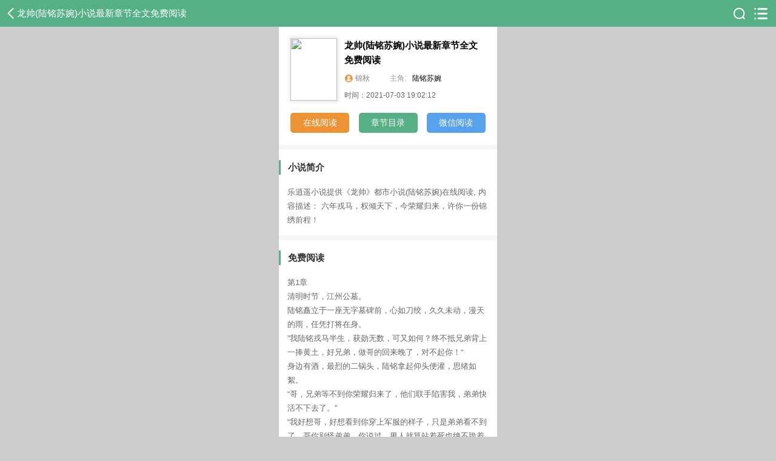

--- FILE ---
content_type: text/html; charset=utf-8
request_url: http://wap.lxyxsw.com/book/10857.html
body_size: 11848
content:
<!DOCTYPE html>
<html>
<head>
    <meta charset="UTF-8">
    <meta name="viewport" content="shrink-to-fit=no, viewport-fit=cover, width=device-width, initial-scale=1.0, maximum-scale=1.0, user-scalable=no" />
    <title>龙帅(陆铭苏婉)小说最新章节全文免费阅读_乐逍遥小说网阅读网</title>
    <meta name="keywords" content="龙帅(陆铭苏婉)小说最新章节全文免费阅读"/>
    <meta name="description" content="乐逍遥小说提供《龙帅》都市小说(陆铭苏婉)在线阅读, 内容描述： 六年戎马，权倾天下，今荣耀归来，许你一份锦绣前程！">
    <script type="text/javascript" src="/static/js/jquery.js"></script>
    <script type="text/javascript" src="/static/js/public.js"></script>
    <script type="text/javascript" src="/static/js/detail.js"></script>
    <script type="text/javascript" src="/static/js/index.js"></script>
    <script type="text/javascript" src="/static/js/clipboard.min.js"></script>
    <link rel="stylesheet" href="/static/css/style.css" />
    <link rel="stylesheet" href="/static/css/detail.css" />
    <!-- miphtml 在移动端页面（H5）使用，指向对应内容的 MIP 页 -->
    <link rel="miphtml" href="http://wap.lxyxsw.com/mip/10857.html">
    <link rel="alternate" media="only screen and (max-width: 640px)" href="http://www.lxyxsw.com/book/10857.html" >
</head>
<body>

<div class='pageall'>
<header class="cm-topbar">
    <div class="cm-topbar-container">
        <div class="cm-topbar-back">
            <a href="javascript:void(0)" onclick="javascript :history.back(-1);" class="btn-link">
                <img src="/static/images/left-arrow.svg" width="12" height="20" />
                <div class="title">龙帅(陆铭苏婉)小说最新章节全文免费阅读</div>
            </a>
        </div>
        <form action="/search.html" method="get" accept-charset="UTF-8" class="cm-search-form" id="searchForm" style="margin-right:0;display: none;">
            <div class="cm-search-field">
                <div class="icon">
                    <img src="/static/images/cm-search.svg" width="16" height="16" />
                </div>
                <input type="search" name="keywords" placeholder="搜索小说" value="" />
                <div class="action">
                    <input type="submit" value="搜索"/>
                </div>
            </div>
        </form>
        <div class="cm-topbar-action">
            <a href="javascript:void(0)" class="nav-link" id="openSearch">
                <img src="/static/images/search-icon.svg" width="28" height="28" />
            </a>
            <a class="nav-link" href="/">
                <img src="/static/images/topbar-collapsed.svg" width="28" height="28" />
            </a>
            <!--<button class="nav-link" id="openCategory">-->
                <!--<img src="/static/images/topbar-collapsed.svg" width="28" height="28" />-->
            <!--</button>-->
        </div>
    </div>

    <div style="display: none;" id="category">
        <div class="mask-box" style="top: 2.4267rem;"></div>
        <div class="cm-navigator-affix">
            <nav class="cm-menu">
                <header class="cm-menu-header">
                    <h4 class="title">男频分类</h4>
                    <div class="action">
                        <button class="close" id="close">
                            <img src="/static/images/closed.svg" width="12" height="12" />
                        </button>
                    </div>
                </header>
                <nav class="cm-menu-nav">
                                        <div class="row">
                                                <div class="item">
                            <a href="/xuanhuan/">玄幻小说</a>
                        </div>
                                                <div class="item">
                            <a href="/kongbu/">悬疑推理</a>
                        </div>
                                                <div class="item">
                            <a href="/kehuan/">科幻小说</a>
                        </div>
                                                <div class="item">
                            <a href="/xianxia/">仙侠小说</a>
                        </div>
                                                <div class="item">
                            <a href="/lishi/">历史小说</a>
                        </div>
                                            </div>
                                        <div class="row">
                                                <div class="item">
                            <a href="/wuxia/">武侠小说</a>
                        </div>
                                                <div class="item">
                            <a href="/youxi/">游戏小说</a>
                        </div>
                                                <div class="item">
                            <a href="/dushi/">都市小说</a>
                        </div>
                                                <div class="item"></div>
                                                <div class="item"></div>
                                            </div>
                                        <div class="row">
                                                <div class="item"></div>
                                                <div class="item"></div>
                                                <div class="item"></div>
                                                <div class="item"></div>
                                                <div class="item"></div>
                                            </div>
                                        <div class="row">
                                                <div class="item"></div>
                                                <div class="item"></div>
                                                <div class="item"></div>
                                                <div class="item"></div>
                                                <div class="item"></div>
                                            </div>
                                        <div class="row">
                                                <div class="item"></div>
                                                <div class="item"></div>
                                                <div class="item"></div>
                                                <div class="item"></div>
                                                <div class="item"></div>
                                            </div>
                                        <div class="row">
                                                <div class="item"></div>
                                                <div class="item"></div>
                                                <div class="item"></div>
                                                <div class="item"></div>
                                                <div class="item"></div>
                                            </div>
                                        <div class="row">
                                                <div class="item"></div>
                                                <div class="item"></div>
                                                <div class="item"></div>
                                                <div class="item"></div>
                                                <div class="item"></div>
                                            </div>
                                        <div class="row">
                                                <div class="item"></div>
                                                <div class="item"></div>
                                                <div class="item"></div>
                                                <div class="item"></div>
                                                <div class="item"></div>
                                            </div>
                                    </nav>
            </nav>
        </div>
    </div>
</header>


<div class="bd mt">
    <div class="bd-main">
        <div class="bd-thumb">
            <img src="https://cpscdn.zsjwaw.cn/uploads/20200612/ff4ecf743f4e676e678151a59b261654.jpg" width="80" height="107" />
        </div>
        <div class="bd-body">
            <div class="title">龙帅(陆铭苏婉)小说最新章节全文免费阅读</div>
            <div class="author">
                <img src="/static/images/icon-author.svg" width="16" height="16" />锦秋               <span style='margin-left:30px;color:#999;'>主角:<i style='color:#000;margin-left:10px;'>陆铭苏婉</i></span>
            </div>
            <div class="date">时间：2021-07-03 19:02:12</div>
        </div>
    </div>
    <div class="bd-action">
        <a href="/chapter/85232.html" class="nav-link btn-orange">在线阅读</a>
        <a href="#chapterList" class="nav-link btn-green">章节目录</a>
        <a  onclick="showweixin();" class="nav-link btn-blue">微信阅读</a>
        <script>
            function showweixin(){
                /* 隐藏 主区域 */
                $(".pageall").hide();
                
                /* 显示微信二维码  */
                $(".weixin .wx_01").show();
            }
            
            function closewexin(){
                /* 显示 主区域 */
                $(".pageall").show();
                
                /* 隐藏 微信二维码  */
                $(".weixin .wx_01").hide();
            }
            
            function copywexin(name){    
                
                var clipboard = new ClipboardJS('.cpw', {
                    text: function () {
                      return name;
                    },
                  });
                clipboard.on('success', function (e) {
                    console.log(e);
                     $("#fuzhi").show();
                  });
            
                  clipboard.on('error', function (e) {
                    console.log(e);
                  });
     /*           var Wxh=document.getElementById("weixincopy");  
                Wxh.select(); // 选择对象  
                document.execCommand("Copy"); // 执行浏览器复制命令  
                //alert("复制成功！快去添加好友吧！");
                $("#fuzhi").show();*/
            }
            
            /** 公众号 拷贝  */
            function copygzh(name){
                
                var clipboard = new ClipboardJS('.cpw2', {
                    text: function () {
                      return name;
                    },
                });
                clipboard.on('success', function (e) {
                    console.log(e);
                     $("#fuzhi").show();
                  });
            
/*                var Wxh=document.getElementById("gzhcopy");  
                Wxh.select(); // 选择对象  
                document.execCommand("Copy"); // 执行浏览器复制命令  
                //alert("复制成功！快去添加好友吧！");
                $("#fuzhi").show();*/
            }
            
            /* 关闭弹出  */
            function closefuzhi(){
                
                $("#fuzhi").hide();
            }


        </script>
    </div>
</div>

<div class="divider divider-8"></div>



<div class="bm">
    <header class="bm-header">
        <h3 class="bm-header-title">小说简介</h3>
    </header>
    <article class="bm-summary">
        乐逍遥小说提供《龙帅》都市小说(陆铭苏婉)在线阅读, 内容描述： 六年戎马，权倾天下，今荣耀归来，许你一份锦绣前程！    </article>
</div>



<div class="divider divider-8"></div>

<div class="bm zs" id="alltext">
    <header class="bm-header">
        <h3 class="bm-header-title">免费阅读</h3>
    </header>
    <article class="bm-summary">
        <p>第1章</p><p>清明时节，江州公墓。</p><p>陆铭矗立于一座无字墓碑前，心如刀绞，久久未动，漫天的雨，任凭打将在身。</p><p>”我陆铭戎马半生，获勋无数，可又如何？终不抵兄弟背上一捧黄土，好兄弟，做哥的回来晚了，对不起你！“</p><p>身边有酒，最烈的二锅头，陆铭拿起仰头便灌，思绪如絮。</p><p>“哥，兄弟等不到你荣耀归来了，他们联手陷害我，弟弟快活不下去了。”</p><p>“我好想哥，好想看到你穿上军服的样子，只是弟弟看不到了，哥你别怪弟弟，你说过，男人就算站着死也绝不跪着生，弟弟如今做到了，没给哥你丢脸，是个爷们！”</p><p>三个月前的深夜，江州一代商业才俊陆生，高楼跳下，就此陨落。</p><p>一手创办的铭生集团随之轰然倒塌，被未知企业吞并。此事轰动整座江州城。</p><p>明眼人都知晓这里面有问题，但是商场如战场，冷酷无情，陆生只不过是一个可怜的牺牲品罢了。</p><p>雨，未曾停歇，伴随阵阵冷风，吹人冻骨。</p><p>陆铭深吸了口气，盯着石碑，瞳孔一阵收缩：”好狠的手段，夺我弟产，还将他无名下葬，真当我陆家后继无人吗！“</p><p>唰唰！</p><p>陆铭当即伸出一根手指，在石碑上龙飞凤走，顷刻间以指刻下四字——陆生之墓！</p><p>“好弟弟，你放心，害你之人，哥哥会尽数让他们替你陪葬！一个都跑不了！”</p><p>“血炼何在？”</p><p>“统帅。”随着话音落下，雨幕中一道高大的身影立马走了出来，恭敬立于陆铭身前。</p><p>陆铭，北境统帅，掌兵十万，权倾天下。</p><p>他十六岁入伍，戎马六年，经历大小战役无数，战功赫赫，时至今日，功成名就，获封”荣耀战神！“</p><p>“要你查的事情，可有查清楚了吗？害我弟弟的到底是何人！”</p><p>“查清楚了，统帅请过目。“血炼从怀里拿出一份资料恭敬递过。</p><p>陆铭接过一看，顿时瞳孔急速收缩，一股滔天杀气迸射而出：“好一个关家，死不足惜！”</p><p>“备棺！我要亲自去会会关家！”</p><p>“是。”</p><p>冷风瑟瑟，细雨未歇，道路两旁，行人稀疏。</p><p>雨幕中，陆铭一席白衣，背负双手，踏雨而上。身后，统领血炼手举巨棺，稳步当前。</p><p>彼时，关家大院，张灯结彩，热闹非凡。</p><p>作为江州市顶级世家，关家人脉可想而知。今恰逢关老爷子七十大寿，前来贺客，数不胜数，豪车无量，应有尽有，停满整个大院。</p><p>“兴隆集团章董，送翡翠玉镯一对，祝老爷子福如东海寿比南山。”</p><p>“恒兴实业江总，祝老爷子长命百岁，献上精雕玉海一座。”</p><p>“叶家叶玉双恭祝老爷子万寿无疆，送镶金匾额一扇。”</p><p>......</p><p>此刻，寿宴进行正隆。唱礼人高腔报礼。</p><p>关老爷子高坐主位，如沐春风，笑容蔼蔼。关家子孙，分站两旁，一个个也都笑得得意。</p><p>世家，都注重脸面。</p><p>关家有此威望，身为关家子孙，如何不傲？</p><p>来往宾客，看着一件又一件价值不菲的贺礼尽皆呈上，皆都心生羡慕，单礼物价值恐怕都超千万了吧？</p><p>关家，真是如日中天啊！</p><p>但，接下来的一个声音却让一干宾客大惊失色，纷纷瞪眼。</p><p>“陆家陆铭，特来贺寿！收尸七具，送劣木棺材一口！”</p><p>此话一出，满座皆惊，纷纷调头看向陆铭。</p><p>“陆铭？谁啊？这小子未免也太猖狂了，竟然敢在关老爷子大寿上送棺材，不是咒关老爷子早点死吗？这小子胆真肥啊！”</p><p>“没听过江州有这样一号人物啊，估计是哪里冒出来的愣头青吧。不知死活！”</p><p>“敢挑战关家威严，年轻人，真是初生牛犊不怕虎啊。“</p><p>众人一时议论繁杂。皆都摇头，像看一个傻子一般看着陆铭，在心底都判了陆铭的死刑。敢挑战江州关家，没有几个有好下场的！</p><p>关老爷子早已气得满脸铁青！任谁寿宴上碰到这种事，心情都不会好！</p><p>但是身为一家之主，稳态自若，关老爷子并没有立马对陆铭发难，只是眯起眼来剐着陆铭。</p><p>“吆......我当是谁呢，原来是陆铭啊，听说你六年前外出从戎，音讯全无。怎么突然回来了？不会是让行伍赶出来了吧？”这时，关家大少爷，关鑫走了上来，玩味冷笑道。</p><p>老爷子不发火，不代表做小辈也能不发火！他关鑫可没那么好的脾气！</p><p>“我说你小子胆真够肥的，竟然敢在我爷爷的寿宴上送这等秽物，你是想跟你那死鬼弟弟落得同样一个下场是吧！"</p><p>关鑫故意拔高音调，面向众宾：“对了，大家恐怕还不知道这人的身份，我在这给大家隆重介绍一下，这位就是贪生怕死，窝囊跳楼的前铭生集团董事长陆生的哥哥！”</p><p>陆生的哥哥？</p><p>众人先是错愕，而后看向陆铭的目光皆都戏谑无比，弟弟窝囊跳楼，哥哥又能好到哪里去？无非也就胆子大了点，可没什么用啊。</p><p>胆大包天，最后下场不都是凄惨无比？</p><p>感受到众宾看向陆铭那戏谑的眼神，关鑫一时得意，扬起头来，傲视陆铭。</p><p>”这样吧陆铭，今天本少爷心情好，就念在你可怜弟弟那点薄面上，少爷我可以施舍你一个机会，只要你向我爷爷磕头道歉，大骂三声‘陆生癞蛤蟆想吃天鹅肉，死有余辜！’再从我关家狗门爬出去，我就网开一面饶你一条狗命如何？“</p><p>羞辱！赤果果的羞辱！</p><p>众宾客哄堂大笑，前赴后继。</p><p>大家都知道陆生在世之时，对关家大小姐关婷爱慕颇深，没少追求。可惜关婷对其却是不冷不热，没准陆生跳楼多半是为情而死呢。</p><p>关家大小姐那种高高在上的美丽天鹅，哪里是陆生这种癞蛤蟆能觊觎的，不是死有余辜是什么？</p><p>面对众人的嘲笑，陆铭却是不闻不顾，脸上丝毫没有愤怒的表情，特别平静。</p><p>关家大小姐关婷，蛇蝎毒妇！他弟弟是瞎了眼才会看上关婷那种表里不一之人，从血炼查到的资料里，弟弟的死因有一半是关婷推动导致。</p><p>这个女人给弟弟陪葬都嫌掉价 ，她不配陪葬，只配抛尸荒野，野狗食之！</p><p>“吆......看不出来你倒是比你那个死鬼弟弟沉得住气哈，这么多人嘲笑，也没见有啥表情。装啥呢？要活命就赶快一点，晚了少爷可就要改变主意了！”关鑫下达最后通牒，他很不爽陆铭此刻这般态度，这让他觉得很没面子。</p><p>“笑完了？笑完了那轮到我办事了。”陆铭语气平静，声音低沉，有一种特别强烈的威严感。</p><p>只一声令下：“上棺！”</p>    </article>
   
</div>
<p id='trigg' >展开全部>></p>
 <script>
    $('#trigg').click(function(){
        
        var c = $('#alltext').attr('class');
        
        if(c == 'bm zs'){
            $(this).text('收起>>');
            $('#alltext').attr('class','bm');
        }else{
            $(this).text('展开全部>>');
            $('#alltext').attr('class','bm zs');
        }
    })
 </script>

<div class="divider divider-8"></div>

<a name="chapterList"></a>
<div class="bm">
    <header class="bm-header" style="padding-bottom: 0;">
        <h3 class="bm-header-title">免费章节在线阅读</h3>
    </header>
    <nav class="bm-list">
                <div class="item">
            <a href="/chapter/85232.html" class="nav-link">
                <div class="title">第1章</div>
                <div class="text">
                    <span class="typo-gray">免费</span>
                </div>
            </a>
        </div>
                <div class="item">
            <a href="/chapter/85233.html" class="nav-link">
                <div class="title">第2章</div>
                <div class="text">
                    <span class="typo-gray">免费</span>
                </div>
            </a>
        </div>
                <div class="item">
            <a href="/chapter/85234.html" class="nav-link">
                <div class="title">第3章</div>
                <div class="text">
                    <span class="typo-gray">免费</span>
                </div>
            </a>
        </div>
                <div class="item">
            <a href="/chapter/85235.html" class="nav-link">
                <div class="title">第4章</div>
                <div class="text">
                    <span class="typo-gray">免费</span>
                </div>
            </a>
        </div>
                <div class="item">
            <a href="/chapter/85236.html" class="nav-link">
                <div class="title">第5章</div>
                <div class="text">
                    <span class="typo-gray">免费</span>
                </div>
            </a>
        </div>
                <div class="item">
            <a href="/chapter/85237.html" class="nav-link">
                <div class="title">第6章</div>
                <div class="text">
                    <span class="typo-gray">免费</span>
                </div>
            </a>
        </div>
                <div class="item">
            <a href="/chapter/85238.html" class="nav-link">
                <div class="title">第7章</div>
                <div class="text">
                    <span class="typo-gray">免费</span>
                </div>
            </a>
        </div>
                <div class="item">
            <a href="/chapter/85239.html" class="nav-link">
                <div class="title">第8章</div>
                <div class="text">
                    <span class="typo-gray">免费</span>
                </div>
            </a>
        </div>
                <div class="action">
            <a href="/chapter/85232.html" class="btn-link">全文阅读</a>
        </div>
    </nav>
</div>

<div class="divider divider-8"></div>


<div class="bm">
    <header class="bm-header">
        <h3 class="bm-header-title">猜你喜欢</h3>
        <div class="bm-header-right">
            <input type="hidden" name="cid" value="9">
            <button id="changeIlike">换一换 <img src="/static/images/rotate.png" width="16" height="16" /></button>
        </div>
    </header>
    <div class="bm-books-row" id="ilike">
                <div class="bm-books-item">
            <a href="/book/20834.html" class="nav-link">
                <div class="bm-books-thumb">
                    <img src="http://p.lxyxsw.com/2024/1123/00b20c498f0319ef5179dc80ab6a8e60.png" width="74" height="99" />
                </div>
                <div class="bm-books-title">龙狱之主</div>
                <div class="bm-books-author">燕山青蓝</div>
            </a>
        </div>
                <div class="bm-books-item">
            <a href="/book/20849.html" class="nav-link">
                <div class="bm-books-thumb">
                    <img src="http://p.lxyxsw.com/2024/1127/0554d291399fd06b3032d7949e255ba7.png" width="74" height="99" />
                </div>
                <div class="bm-books-title">听到儿子心声的我杀疯了</div>
                <div class="bm-books-author">方毅</div>
            </a>
        </div>
                <div class="bm-books-item">
            <a href="/book/20850.html" class="nav-link">
                <div class="bm-books-thumb">
                    <img src="http://p.lxyxsw.com/2024/1127/0554d291399fd06b3032d7949e255ba7.png" width="74" height="99" />
                </div>
                <div class="bm-books-title">听到儿子心声的我杀疯了</div>
                <div class="bm-books-author">方毅</div>
            </a>
        </div>
                <div class="bm-books-item">
            <a href="/book/21017.html" class="nav-link">
                <div class="bm-books-thumb">
                    <img src="http://p.lxyxsw.com/2024/1217/9d6038294a2206f852433319f5d76b43.png" width="74" height="99" />
                </div>
                <div class="bm-books-title">绝世狂医</div>
                <div class="bm-books-author">猴子搬救兵</div>
            </a>
        </div>
            </div>
</div>



<div class="divider divider-8"></div>


<div class="bm">
    <header class="bm-header" style="padding-bottom: 0;">
        <h3 class="bm-header-title">最新小说</h3>
        <!--<div class="bm-header-right">-->
            <!--<a href="/article.html" class="nav-link">查看更多 <img src="/static/image/bm-arrow.svg" width="12" height="12" /></a>-->
        <!--</div>-->
    </header>
    <div class="bm-books-column">
                <div class="bm-books-item">
            <a href="/book/21297.html" class="nav-link">
                <div class="bm-books-thumb">
                    <img src="http://p.lxyxsw.com/2025/1101/45029d047fa9c14a798cfdf98ea22a8f.png" width="69" height="92" />
                </div>
                <div class="bm-books-body">
                    <h4 class="title">情止黎明前(景舒晴楚宴修景伊伊)全本小说最新章节免费阅读</h4>
                    <div class="summary">热门好书《情止黎明前》是作家小起创作的短篇小说，以景舒晴、楚宴修、景伊伊三人之间的情感纠葛为主线，讲述了景舒晴与楚宴修长达两年的地下恋情，以及景伊伊介入后引发的复杂故事‌，描述: 景舒晴的漂亮在江城赫赫有名，身材凹凸有致，五官明艳动人。 追求者无数可偏偏只对楚宴修动心，甘愿和他谈了整整两年的地下恋情。 他们人前避嫌，人后避孕。 应酬时偶然遇见，他对她投去的目光视若无睹。 却在几小时后的床上与她抵死缠绵，恨不得将她拆吃入腹。 酒店里、家中、车内，到处都留下过他们亲密的痕迹，这两年来连安全套都用掉999个。 又一次酣畅淋漓过后，她被楚宴修搂在怀里。 男人将下巴埋进她颈窝，声音沙哑低沉。 “明晚九点，望江酒店1806。我会给你一个惊喜，记得准时来。”</div>
                    <div class="info">
                        <div class="author">小起</div>
                        <div class="labels">
                            <label>言情小说</label>
                        </div>
                    </div>
                </div>
            </a>
        </div>
                <div class="bm-books-item">
            <a href="/book/21311.html" class="nav-link">
                <div class="bm-books-thumb">
                    <img src="http://p.lxyxsw.com/2025/1103/11c8fdc681fe875d2573271965cb2f5d.png" width="69" height="92" />
                </div>
                <div class="bm-books-body">
                    <h4 class="title">情似残梦随风逝(许妍宋闻洲顾景琛)小说全集免费阅读完整版</h4>
                    <div class="summary">热门好书《情似残梦随风逝》是容笙创作的现代言情小说，已完结。主角为许妍、宋闻洲、顾景琛、傅京墨、沈淮之、裴寂、林赊月‌，描述: 许妍是港城顶级豪门许家唯一的大小姐。 自她出生之日，顾傅沈宋四家捧着厚礼上门，只求与她定下婚约。 前世父母问她要嫁给谁，她毫不犹豫地选了心上人宋闻洲。 婚后三个月，宋闻洲被她要求从国外飞回来给她过生日，直升机坠海，尸骨无存。 后来，其他三个竹马日夜陪伴，只为获得她的青睐。 在父母的撮合下，许妍先后嫁给其他三人。 顾景琛在订婚当日车祸身亡，傅京墨在结婚纪 念 日坠海葬身鱼腹，沈淮之陪她滑雪时坠入万丈深渊。 许妍当场发了疯，港圈顶级贵女精神失常，克夫之名无人不知。 直到半年后，她在无名的海岛里再次见到四个男人。 面朝大海的院子里，四人围着腹部高高隆起的女人，为了腹中胎儿跟谁姓争得面红耳赤。</div>
                    <div class="info">
                        <div class="author">容笙</div>
                        <div class="labels">
                            <label>言情小说</label>
                        </div>
                    </div>
                </div>
            </a>
        </div>
                <div class="bm-books-item">
            <a href="/book/21327.html" class="nav-link">
                <div class="bm-books-thumb">
                    <img src="http://p.lxyxsw.com/2025/1106/be9a19675d1525f46f01c81cbba30565.png" width="69" height="92" />
                </div>
                <div class="bm-books-body">
                    <h4 class="title">海棠花开离开时(苏棠闻裴渊顾凌音)全本小说最新章节免费阅读</h4>
                    <div class="summary">热门好书《海棠花开离开时》是网络作家穗弯弯创作的现代言情小说‌，讲述了闻裴渊、苏棠、顾凌音三人之间的情感纠葛，描述: 圈无人不晓闻家那条浸着冰的铁律，不娶寒门女。但下一任继承人闻裴渊偏娶了一个乡下女苏棠。 只因为，闻裴渊也曾是苏棠十岁那年，从孤儿院认识的孤儿，文裴渊。 他们两人相互依偎，日子清苦，心却甜得像浸了蜜。直到闻家人把他找回。 苏棠也是那时候才知，他是京圈权势顶天闻家的私生子。 闻家内斗，死的死，伤的伤，被隐姓埋名送走的闻裴渊成了最后的赢家。回了家，闻家勒令他离婚。</div>
                    <div class="info">
                        <div class="author">穗弯弯</div>
                        <div class="labels">
                            <label>言情小说</label>
                        </div>
                    </div>
                </div>
            </a>
        </div>
                <div class="bm-books-item">
            <a href="/book/21335.html" class="nav-link">
                <div class="bm-books-thumb">
                    <img src="http://p.lxyxsw.com/2025/1108/745883fa032cffc3ff82945f6facb650.png" width="69" height="92" />
                </div>
                <div class="bm-books-body">
                    <h4 class="title">云声无暖(韩知夏商臣煜孟艺雅)全本小说最新章节免费阅读</h4>
                    <div class="summary">热门好书《云声无暖》是作家饼九腊创作的短篇小说，主要围绕双胞胎姐妹韩暖与韩知夏的身份纠葛展开，描述: 我的双胞胎姐姐在出警时牺牲，她是为了救我才被犯罪分子害死。 临死前，她紧紧地握着我的手说：“暖暖，答应我，一定要替我活下去......” 我痛哭之后，决定完成姐姐的遗愿，顶替她的身份活下去。 从那天开始，我不再是富家千金韩暖，而是缉毒警察韩知夏。 所有人都以为在那天死去的是“韩暖”，父母、亲人与朋友都渐渐接受了“韩暖”已死的事实，只有我的未婚夫顾云声始终做不到。</div>
                    <div class="info">
                        <div class="author">饼九腊</div>
                        <div class="labels">
                            <label>言情小说</label>
                        </div>
                    </div>
                </div>
            </a>
        </div>
                <div class="bm-books-item">
            <a href="/book/21343.html" class="nav-link">
                <div class="bm-books-thumb">
                    <img src="http://p.lxyxsw.com/2025/1108/bf7a21736dd52ec63b480dacb3d449ff.png" width="69" height="92" />
                </div>
                <div class="bm-books-body">
                    <h4 class="title">爱在荆棘丛生时(沈南叶秦言朝顾荷)全本小说最新章节免费阅读</h4>
                    <div class="summary">热门好书《爱在荆棘丛生时》是作者飞天芭娜娜创作的短篇小说，围绕沈南叶、秦言朝、顾荷三人的情感纠葛展开，描述: 沈南叶是圈内顶流娱乐公司的千金，行为嚣张跋扈。 她看上的东西，向来没有得不到的。 无论是限量款的包，还是博物馆里的画，亦或是男人。 这一次，她看上了新晋影帝，秦言朝。 秦言朝是圈里出了名的冰山，演技卓绝，却清冷得不近人情。 在一场晚宴上，她将秦言朝堵在走廊尽头，指尖轻勾着一杯红酒，红唇微启，眼底是志在必得的光。 “秦言朝，我们来签个合约吧。和我在一起三年，然后亲口在媒体面前，承认我是你女朋友。” 秦言朝甚至连眼皮都未曾抬一下，绕开她便要走。 “只要这么做，我给你投资的那部文艺片追加一亿投资，再送你一个国际高奢的全球代言。” 沈南叶的声音从他身后传来，带着点漫不经心的蛊惑。</div>
                    <div class="info">
                        <div class="author">飞天芭娜娜</div>
                        <div class="labels">
                            <label>言情小说</label>
                        </div>
                    </div>
                </div>
            </a>
        </div>
                <div class="bm-books-item">
            <a href="/book/21356.html" class="nav-link">
                <div class="bm-books-thumb">
                    <img src="http://p.lxyxsw.com/2025/1109/0fdba34cfb7e7724eadc2478e66f5c43.png" width="69" height="92" />
                </div>
                <div class="bm-books-body">
                    <h4 class="title">京北再无春归处(楚知屿姜清苒林明溪)小说全集免费阅读完整版</h4>
                    <div class="summary">爆款小说《京北再无春归处》是一部以"楚知屿姜清苒林明溪"为主角的都市情感短篇小说，作者"Grind"创作，核心内容梳理：京北人都知道，权势滔天的楚家掌门人楚知屿是姜家大小姐姜清苒的忠犬。 结婚当年，他直接绑了不赞同这桩婚事的姜父姜母强迫两人参加婚礼表示祝福； 结婚第二年，他用刀架在医生脖子上逼着医生中断手术率先医治高烧四十度的她； 结婚第三年，他将一位在家宴上讽刺她“不会下蛋”的楚家长辈直接拔了舌头。 旁人都说楚知屿是一条没教养的疯狗，多亏有知书达理的姜清苒拴着。 可是这样一个爱极了她的人，却因为她擅自进了“禁地”而将患有幽闭恐惧症的她关进了禁闭室！</div>
                    <div class="info">
                        <div class="author">Grind</div>
                        <div class="labels">
                            <label>言情小说</label>
                        </div>
                    </div>
                </div>
            </a>
        </div>
            </div>
</div>


<div class="divider divider-8"></div>

<!--<div class="layer_home" id="layer_home">-->
    <!--<a href="/">-->
        <!--<img src="//cj.qirexiaoshuo.com/static/newtheme/assets/images/icon_home.png">首页-->
    <!--</a>-->
<!--</div>-->

<footer class="cm-footer">
    <div class="cm-current-location">
        当前位置：
        <a href="/" class="nav-link">乐逍遥小说网</a>
                /<a href="/nanpin/" class="nav-link">男频</a>
                /<a href="/dushi/" class="nav-link">都市小说</a>
                /<span class="nav-link"><a href="/book/10857.html">内容</a></span>
            </div>
    <div class="cm-footer-link">
        <a href="/" class="nav-link">首页</a>
        <span class="divide"></span>
        <a href="/nanpin/" class="nav-link">男频</a>
        <span class="divide"></span>
        <a href="/nvpin/" class="nav-link">女频</a>
        <span class="divide"></span>
        <a href="/zixun/" class="nav-link">资讯</a>
    </div>
</footer>
<div style="display: none;"><script type="text/javascript" src="http://s9.cnzz.com/z_stat.php?id=1278637877&web_id=1278637877"></script></div>


</div>

<!-- 跳转微信阅读 -->
<div class="weixin" >
    
    <div class="wx_01">
        <h4 class='yd-header'><img src="/static/images/left-arrow.svg" onclick='closewexin()'>阅读方法</h4>
        <div class="wxa2">
            <p>1.微信搜索并关注公众号：</p>   <!--gzh  -->
            <div class="wx_wz">
                <!-- input id='weixincopy' class="red"-->
                <font class="red">666文学</font>
                <i onclick='copywexin("666文学")' class="btn cpw" >复制</i>
            </div>
            <!-- p>2.回复书号：<u>69799</u> 或书名： </p -->
            <p>2. 回复书名继续阅读 :&nbsp;&nbsp;&nbsp;&nbsp;&nbsp;&nbsp;&nbsp;&nbsp;</p>
            
            <div class="wx_wz">
                <!-- input id='gzhcopy' value='龙帅' class="red" -->
                <font class="red">龙帅</font>
                <i class="btn cpw2 btn-copy" onclick='copygzh("龙帅")' >复制</i></div>

            <div id="fuzhi">
                <h5>复制成功</h5>
                <div><i onclick="closefuzhi()">朕知道了</i> <a href="weixin://" class="dl-btn" id="download">打开微信搜索</a></div>
            </div>
            
             <!-- div class="wewm">扫描二维码关注<em>阳光</em>公众号</div -->
             <div  class="wewm">或截屏保存，用微信扫一扫继续阅读</div>
             <div class="img img012"><img src="http://p.lxyxsw.com/qrcode/chapter/10857.png" ></div>
        </div>
        <div class="wx_wa"><span>↓↓↓ 离线阅读有记录，看书不迷路 ↓↓↓</span></div>
        <div class="wx_wa"><p>找书技巧：可以搜索书名、作者或主角名</p></div>
    </div>
</div>

<!--<div class="affix-circle">-->
    <!--<div class="affix-circle-action">-->
        <!--<a href="#">-->
            <!--<img src="/static/images/affix-top.svg" width="24" height="24" />-->
        <!--</a>-->
    <!--</div>-->
<!--</div>-->
<script type="text/javascript" src="/static/js/tongji.js"></script>
</body>
</html>


--- FILE ---
content_type: text/css
request_url: http://wap.lxyxsw.com/static/css/style.css
body_size: 4142
content:
@charset "utf-8";html{-webkit-text-size-adjust:none; -ms-text-size-adjust:none; -moz-text-size-adjust:none; text-size-adjust:none; font-size: 1px; text-rendering:optimizelegibility}body,dl,dt,dd,ul,ol,li,h1,h2,h3,h4,h5,h6,pre,code,form,fieldset,legend,input,textarea,p,blockquote,th,td,hr,button,article,aside,details,figcaption,figure,footer,header,menu,nav,section{margin:0;padding:0}article,aside,details,figcaption,figure,footer,header,menu,nav,section{display:block}audio,canvas,video{display:inline-block}body,button,input,select,textarea{font-family:Chinese Quote,-apple-system,BlinkMacSystemFont,Segoe UI,Roboto,PingFang SC,Hiragino Sans GB,Microsoft YaHei,Helvetica Neue,Helvetica,Arial,sans-serif;}button::-moz-focus-inner,input::-moz-focus-inner{padding:0;border:0}table{border-collapse:collapse;border-spacing:0}fieldset,img{border:0}del{text-decoration:line-through}address,caption,cite,code,dfn,em,th,var{font-style:normal;font-weight:400}ul,ol{list-style:none}a{color:#333}a:hover{text-decoration:none}ins,a{text-decoration:none}strong,b{font-weight:700}[draggable]{cursor:move}.clearfix:before,.clearfix:after{content:"";display:table}.clearfix:after{clear:both}.clearfix{zoom:1}h1,h2,h3,h4,h5,h6{font-family:-apple-system,BlinkMacSystemFont,"Segoe UI","Roboto","Oxygen","Ubuntu","Cantarell","Fira Sans","Droid Sans","Hiragino Sans GB","Microsoft Yahei","微软雅黑",Arial,Helvetica,STHeiti,sans-serif,"Apple Color Emoji","Segoe UI Emoji","Segoe UI Symbol";font-weight:100}table caption{border-bottom:none}input,textarea,button{-webkit-appearance:none;border-radius:0}em,legend,caption{font-weight:inherit}a,input,button,textarea{outline:0;}
a { -webkit-tap-highlight-color: rgba(0, 0, 0, 0) }
a:active,
button:active { opacity: .8; }
body { background-color: #fff; overflow-x: hidden; }


.divider { background-color: #f5f5f5 }
.divider-8 { height: 0.2133rem; }

.cm-header {
  background-color: #56b086; height: 1.2267rem;position: fixed;top:0;left:0;right:0;z-index: 999;
}
.cm-header-flex {
  display: -webkit-box;
  display: -webkit-flex;
  display: -ms-flexbox;
  display: flex; -webkit-box-align: center; -webkit-align-items: center; -ms-flex-align: center; align-items: center;
  height: 1.2267rem; padding: 0 0.32rem;
}
.cm-header-brand { margin-right: 0.64rem; }
.cm-header-brand .brand {
  display: block; width: 1.4133rem; height: 0.48rem;
}
.cm-header-fp { -webkit-box-flex: 1; -webkit-flex: 1; -ms-flex: 1; flex: 1; height: 0.8rem; line-height: 0.8rem; background-color: #fff; border-radius: 0.1333rem; }
.cm-header-fp a {
  display: -webkit-box;
  display: -webkit-flex;
  display: -ms-flexbox;
  display: flex; -webkit-box-pack: center; -webkit-justify-content: center; -ms-flex-pack: center; justify-content: center; -webkit-box-align: center; -webkit-align-items: center; -ms-flex-align: center; align-items: center;
}
.cm-header-fp .icon { width: 0.4267rem; height: 0.4267rem; margin-right: .3em; }
.cm-header-fp .icon img { display: block; width: 0.4267rem; height: 0.4267rem; }
.cm-header-fp .text { font-size: 0.3733rem; color: #999; }

.cm-navigator { padding-right: 1.2rem; position: relative; margin-top:1.2267rem;}
.cm-navigator-list {
  display: -webkit-box;
  display: -webkit-flex;
  display: -ms-flexbox;
  display: flex; height: 1.2rem; line-height: 1.2rem;
}
.cm-navigator-item .nav-link {
  display: block; padding: 0 .4rem; font-size: 0.4rem; position: relative;
}
.cm-navigator-item .nav-link__active { font-weight: 600; color: #56b086 }
.cm-navigator-item .nav-link__active::after {
  display: block; content: ""; position: absolute; left: .5rem; right: .5rem; bottom: 0.16rem;
  height: 3px; border-radius: 3px; background-color: #56b086;
}

.cm-navigator-collapsed {
  position: absolute; right: 0; top: 0; bottom: 0; width: 1.2rem; height: 1.2rem;
  -webkit-box-shadow: -3px 0px 5px 0px rgba(0, 0, 0, 0.1);
          box-shadow: -3px 0px 5px 0px rgba(0, 0, 0, 0.1); background-color: #fff;
}
.cm-navigator-collapsed button {
  width: 1.2rem; height: 1.2rem; border: 0; background-color: transparent; line-height: 1.2rem;
}
.cm-navigator-collapsed button img { vertical-align: middle; margin-top: -3px; }


.bm-header {
  padding: 0.48rem 0; display: -webkit-box; display: -webkit-flex; display: -ms-flexbox; display: flex; -webkit-box-align: center; -webkit-align-items: center; -ms-flex-align: center; align-items: center; -webkit-box-pack: justify; -webkit-justify-content: space-between; -ms-flex-pack: justify; justify-content: space-between;
}

.bm-header-title { font-size: 0.4267rem; font-weight: 600; padding-left: 0.4267rem; position: relative; }
.bm-header-title::before {
  display: block; content: ""; position: absolute; left: 0; top: 0; bottom: 0; width: 3px; background-color: #56b086;
}

.bm-books-row {
  display: -webkit-box;
  display: -webkit-flex;
  display: -ms-flexbox;
  display: flex; padding: 0 0.2rem; -webkit-flex-wrap: wrap; -ms-flex-wrap: wrap; flex-wrap: wrap;
}

.bm-books-row .bm-books-item {
  width: 1.9733rem; margin: 0 0.2133rem 0.3733rem 0.2133rem;
}
.bm-books-row .bm-books-item a { display: block; }
.bm-books-row .bm-books-thumb img {
  display: block; width: 1.9733rem; height: 2.64rem;
}
.bm-books-row .bm-books-title { margin-top: .16rem; }
.bm-books-row .bm-books-title,
.bm-books-row .bm-books-author { font-size: 0.32rem; white-space: nowrap; overflow: hidden; -o-text-overflow: ellipsis; text-overflow: ellipsis; }
.bm-books-row .bm-books-author { color: #999 }


.bm-header-right { margin-right: 0.4267rem; }
.bm-header-right button { border: 0; background-color: transparent; font-size: 0.3733rem; }
.bm-header-right button img { vertical-align: middle; float:right;margin-top:1px; width: 0.4267rem; height: 0.4267rem; }


.bm-header-right .nav-link {
  display: block; font-size: 0.3733rem; color: #404046;
}
.bm-header-right .nav-link img { vertical-align: middle; margin-top: -3px; width: 0.32rem; height: 0.32rem; }


.bm-books-column .bm-books-item .nav-link {
  display: -webkit-box;
  display: -webkit-flex;
  display: -ms-flexbox;
  display: flex; padding: 0.6133rem 0.4267rem; position: relative;
}
.bm-books-column .bm-books-item .nav-link::before,
.bm-books-load::before,
.bm-books-paging::before {
  display: block; content: ''; position: absolute; left: 16px; right: 0; top: 0;
  height: 1px; border-top: 1px solid #ebebf1; -webkit-transform: translateY(.5); -ms-transform: translateY(.5); transform: translateY(.5);
}
.bm-books-column .bm-books-item:first-child .nav-link::before { display: none; }
.bm-books-column .bm-books-thumb,
.bm-books-column .bm-books-thumb img {
  width: 1.84rem; height: 2.4533rem; display: block;
}
.bm-books-column .bm-books-body { margin-left: 0.4rem; -webkit-box-flex: 1; -webkit-flex: 1; -ms-flex: 1; flex: 1; display: -webkit-box; display: -webkit-flex; display: -ms-flexbox; display: flex; -webkit-box-orient: vertical; -webkit-box-direction: normal; -webkit-flex-direction: column; -ms-flex-direction: column; flex-direction: column; -webkit-box-pack: justify; -webkit-justify-content: space-between; -ms-flex-pack: justify; justify-content: space-between; overflow: hidden; }
.bm-books-column .bm-books-body .title {
  font-size: 0.4267rem; font-weight: 600; white-space: nowrap; overflow: hidden; -o-text-overflow: ellipsis; text-overflow: ellipsis;
}
.bm-books-column .bm-books-body .summary {
  font-size: 0.32rem; color: #999; display: -webkit-box; -webkit-line-clamp: 2; overflow: hidden;
  -webkit-box-orient: vertical; -o-text-overflow: ellipsis; text-overflow: ellipsis; height: 1.0667rem; line-height: 0.5333rem;
}
.bm-books-column .bm-books-body .info {
  display: -webkit-box;
  display: -webkit-flex;
  display: -ms-flexbox;
  display: flex; -webkit-box-pack: justify; -webkit-justify-content: space-between; -ms-flex-pack: justify; justify-content: space-between; font-size: 0.32rem; color: #999; height: 18px; -webkit-box-align: center; -webkit-align-items: center; -ms-flex-align: center; align-items: center;
}
.bm-books-column .bm-books-body .labels { display: -webkit-box; display: -webkit-flex; display: -ms-flexbox; display: flex; }
.bm-books-column .bm-books-body .labels label {
  border: 1px solid #7ec7aa; border-radius: 3px; padding: .1em .6em; font-size: 0.2667rem;
  color: #7ec7aa; -webkit-box-sizing: border-box; box-sizing: border-box; display: block;
}

.bm-books-paging { position: relative; padding: 0.48rem 0.4267rem; display: -webkit-box; display: -webkit-flex; display: -ms-flexbox; display: flex; }
.bm-books-load {
  position: relative; padding: 0.4rem 0.4267rem;
}

.bm-books-load .btn {
  width: 100%; height: 1.2rem; line-height: 1.2rem; text-align: center; background-color: #f8f8f8;
  font-size: 0.4267rem; border: 0; background-color: #f8f8f8; border-radius: 2px;
}

.bm-paging-btn {
  -webkit-box-flex: 1;
  -webkit-flex: 1;
      -ms-flex: 1;
          flex: 1;
}

.bm-paging-fp {
   position: relative; margin: 0 0.2133rem;
}
.bm-paging-fp .content {
  width: 3.2rem; height: 1.04rem; text-align: center; line-height: 1.04rem;
  border: 1px solid #ebebf1; border-radius: 4px; background-color: #fff;
  font-size: 0.4rem;
}
.bm-paging-fp .drop {
  position: absolute; right: 0.2133rem; top: 50%; -webkit-transform: translateY(-50%); -ms-transform: translateY(-50%); transform: translateY(-50%);
}
.bm-paging-fp .drop img { display: block; width: 0.4267rem; height: 0.4267rem; }
.bm-paging-group {
  position: relative; height: 1.0667rem;
}
.bm-paging-group select {
  position: absolute; left: 0; right: 0; top: 0; bottom: 0; width: 100%; height: 100%;
  z-index: 2; opacity: 0;
}

.bm-paging-btn .btn {
  display: block;
  border: 1px solid #f0f0f0;
  border-radius: 3px;
  background-color: #f8f8f8;
  height: 1.04rem; line-height: 1.04rem;
  text-align: center; font-size: .4rem;
}


.cm-footer {
  padding: 0.2rem 0 0.4rem 0;
  text-align: center;
}
.cm-footer-link{ text-align: center;}
.cm-footer-link .nav-link {
  font-size: 0.3733rem; color: #333;
}
.cm-footer-link .divide { width: 1px; height: 13px; background-color: #ccc; display: inline-block; vertical-align: middle; margin-top: -3px; margin-left: .4em; margin-right: .4em; }
.cm-footer-copyright { font-size: 13px; color: #c4c4c4; margin-top: 0.16rem; }
.cm-current-location{font-size: 0.3733rem; color: #666; padding: 0 0.4rem 0.2rem 0.4rem;}
.cm-current-location .nav-link{font-size: 0.3733rem; color: #666;padding:0  0.2rem;}

.cm-navigator-affix {
  position: fixed; left: 0; top: 1.2267rem; right: 0; background-color: #fff;
  z-index: 9;
}

.mask-box {
  position: fixed; left: 0; top: 0; right: 0; bottom: 0; background-color: rgba(0,0,0,.8);
  z-index: 9;
}

.cm-menu-header {
  height: 1.2rem; display: -webkit-box; display: -webkit-flex; display: -ms-flexbox; display: flex; -webkit-box-pack: center; -webkit-justify-content: center; -ms-flex-pack: center; justify-content: center; -webkit-box-align: center; -webkit-align-items: center; -ms-flex-align: center; align-items: center;
  position: relative;
}
.cm-menu-header .action {
  position: absolute; right: 0.4267rem; top: 50%; bottom: 0; -webkit-transform: translateY(-50%); -ms-transform: translateY(-50%); transform: translateY(-50%);
}
.cm-menu-header .action button {
  border: 0; background-color: transparent; width: 0.64rem; height: 0.64rem;
}
.cm-menu-header .title { font-size: 0.4rem; }
.cm-menu-header .action button img {
  width: 0.32rem; height: 0.32rem;
}


.cm-menu-nav .row {
  display: -webkit-box;
  display: -webkit-flex;
  display: -ms-flexbox;
  display: flex; position: relative;
}
.cm-menu-nav .row::before {
  position: absolute; left: 0; right: 0; top: 0; height: 1px; border-top: 1px solid #e9e9e9;
  content: ""; -webkit-transform: translateY(.5); -ms-transform: translateY(.5); transform: translateY(.5);
}
.cm-menu-nav .item {
  -webkit-box-flex: 1;
  -webkit-flex: 1;
      -ms-flex: 1;
          flex: 1; text-align: center; position: relative;
}
.cm-menu-nav .item::after {
  display: block; content: ""; position: absolute; right: 0; top: 0; bottom: 0; width: 1px; 
  background-color: #e9e9e9; -webkit-transform: translateX(.5); -ms-transform: translateX(.5); transform: translateX(.5);
}

.cm-menu-nav .item a {
  display: block; line-height: 1.2rem; font-size: 0.4rem;
}


.affix-circle {
  position: fixed; right: 0.4267rem; bottom: 2rem;
}
.affix-circle-action {
  border-width: 1px;
  border-color: rgb(237, 237, 237);
  border-style: solid;
  border-radius: 50%;
  background-color: rgba(255, 255, 255, 0.902);
  -webkit-box-shadow: 0px 2px 4px 0px rgba(0, 0, 0, 0.08);
          box-shadow: 0px 2px 4px 0px rgba(0, 0, 0, 0.08);
  width: 1.2533rem;
  height: 1.2533rem;
  z-index: 8;
}
.affix-circle-action a {
  display: block; width: 1.2533rem; height: 1.2533rem;
  display: -webkit-box;
  display: -webkit-flex;
  display: -ms-flexbox;
  display: flex; -webkit-box-pack: center; -webkit-justify-content: center; -ms-flex-pack: center; justify-content: center; -webkit-box-align: center; -webkit-align-items: center; -ms-flex-align: center; align-items: center;
}



.cm-search {
  height: 1.2267rem; background-color: #56b086;position: fixed;top:0;left:0;right:0;z-index: 999;
  display: -webkit-box;
  display: -webkit-flex;
  display: -ms-flexbox;
  display: flex; -webkit-box-align: center; -webkit-align-items: center; -ms-flex-align: center; align-items: center;
}
.cm-search-form {
  height: 0.8rem; display: -webkit-box; display: -webkit-flex; display: -ms-flexbox; display: flex; -webkit-box-align: center; -webkit-align-items: center; -ms-flex-align: center; align-items: center; -webkit-box-flex: 1; -webkit-flex: 1; -ms-flex: 1; flex: 1; margin: 0 .4rem;
  background-color: #fff; border-radius: 0.1333rem; padding: 0 0.32rem;
}
.cm-search-field { -webkit-box-flex: 1; -webkit-flex: 1; -ms-flex: 1; flex: 1; position: relative; display: -webkit-box; display: -webkit-flex; display: -ms-flexbox; display: flex; -webkit-box-align: center; -webkit-align-items: center; -ms-flex-align: center; align-items: center; }
.cm-search-field input { background-color: transparent; border: 0; -webkit-box-flex: 1; -webkit-flex: 1; -ms-flex: 1; flex: 1; font-size: 0.3733rem; }
.cm-search-field input::-webkit-search-cancel-button { display: none; }
.cm-search-field img {
  display: block; width: 0.4267rem; height: 0.4267rem;
}
.cm-search-field .icon { margin-right: 0.1333rem; }


.sr-bar { background-color: #fff; padding: 0.4rem 0.32rem; font-size: 0.4rem; color: #7a7a7a; margin-top:1.2267rem;}

.typo-orange { color: #fc992f }

.hight-light { color: #34c083 }

.cm-empty { text-align: center; }
.cm-empty-media { padding-top: 1.7067rem; }
.cm-empty-text { font-size: 13px; color: #7a7a7a; margin-top: 0.2667rem; }

.cm-topbar {
  height: 1.2267rem; background-color: #56b086;position: fixed;top:0;left:0;right:0;z-index: 999;
}
.cm-topbar-container {
  display: -webkit-box;
  display: -webkit-flex;
  display: -ms-flexbox;
  display: flex; -webkit-box-pack: justify; -webkit-justify-content: space-between; -ms-flex-pack: justify; justify-content: space-between; padding: 0 0.32rem;
  height: 1.2267rem; -webkit-box-align: center; -webkit-align-items: center; -ms-flex-align: center; align-items: center; color: #fff;
}
.cm-topbar-back { -webkit-box-flex: 1; -webkit-flex: 1; -ms-flex: 1; flex: 1; overflow: hidden; }
.cm-topbar-back .btn-link img { margin-right: 5px; width: 0.32rem; height: 0.5333rem; }
.cm-topbar-back .btn-link {
  display: -webkit-box;
  display: -webkit-flex;
  display: -ms-flexbox;
  display: flex; -webkit-box-align: center; -webkit-align-items: center; -ms-flex-align: center; align-items: center; color: #fff; font-size: 0.4267rem; overflow: hidden; -webkit-box-flex: 1; -webkit-flex: 1; -ms-flex: 1; flex: 1;
}
.cm-topbar-back .btn-link .title { white-space: nowrap; overflow: hidden; -o-text-overflow: ellipsis; text-overflow: ellipsis; -webkit-box-flex: 1; -webkit-flex: 1; -ms-flex: 1; flex: 1; margin-right: 0.32rem; }

.cm-topbar-action { display: -webkit-box; display: -webkit-flex; display: -ms-flexbox; display: flex; -webkit-box-align: center; -webkit-align-items: center; -ms-flex-align: center; align-items: center; }
.cm-topbar-action .nav-link {
  display: block; border: 0; background-color: transparent; margin-left: 0.24rem;
}
.cm-topbar-action .nav-link img {
  display: block; width: 0.7467rem; height: 0.7467rem;
}

.no-scroll {
  overflow: hidden; height: 100%;
}

.bd,.bm { background-color: #fff; }

.bd-main {
  display: -webkit-box;
  display: -webkit-flex;
  display: -ms-flexbox;
  display: flex; padding: 0.5333rem;
}
.bd-thumb { margin-right: 0.32rem; }
.bd-thumb img {
  display: block; width: 2.1333rem; height: 2.8533rem;
  -webkit-box-shadow: 0 0 6px 2px rgba(0,0,0,.1);
          box-shadow: 0 0 6px 2px rgba(0,0,0,.1);
}
.bd-body { -webkit-box-flex: 1; -webkit-flex: 1; -ms-flex: 1; flex: 1; overflow: hidden; }
.bd-body .title { font-size: 0.4267rem; color: #000; font-weight: 600; }
.bd-body .author { font-size: 0.3467rem; color: #808080; }
.bd-body .author img { width: 0.4267rem; height: 0.4267rem; vertical-align: middle; margin-top: 2px; margin-right: 3px; float:left;}
.bd-body .date { font-size: 0.3467rem; color: #666; }
.bd-body .author,
.bd-body .date { margin-top: 0.24rem; }


.bd-action {
  display: -webkit-box;
  display: -webkit-flex;
  display: -ms-flexbox;
  display: flex; padding: 0 0.32rem 0.5333rem 0.32rem;
}
.bd-action .nav-link {
  display: block; -webkit-box-flex: 1; -webkit-flex: 1; -ms-flex: 1; flex: 1; margin: 0 0.2133rem; text-align: center; color: #fff;
  height: 0.9333rem; line-height: 0.9333rem; border-radius: 0.1333rem; font-size: .4rem;
}
.bd-action .btn-orange {
  background-color: #ec9435;
}
.bd-action .btn-green {
  background-color: #56b086;
}
.bd-action .btn-blue {
  background-color: #58a1ec;
}

.bm-summary {
  padding: 0 .4rem .4rem .4rem; font-size: 0.3733rem; line-height: 0.64rem; color: #666;
}
.bm-list { padding-top: .16rem; }
.bm-list .item .nav-link {
  display: -webkit-box;
  display: -webkit-flex;
  display: -ms-flexbox;
  display: flex; padding: .4rem; position: relative;
  -webkit-box-align: center;
  -webkit-align-items: center;
      -ms-flex-align: center;
          align-items: center;
}
.bm-list .action { position: relative; padding: .4rem; }
.bm-list .item .nav-link::before,
.bm-list .action::before {
  display: block; content: ""; position: absolute; left: .4rem; right: .4rem;
  top: 0; height: 1px; /*border-top: 1px solid #f4f4f4;*/
}
.bm-list .item:first-child .nav-link::before { display: none; }
.bm-list .item .nav-link .title { -webkit-box-flex: 1; -webkit-flex: 1; -ms-flex: 1; flex: 1; font-size: .4rem; margin-right: .5em; }
.bm-list .item .nav-link .text { font-size: 0.32rem; }
.bm-list .item .nav-link .text .typo-gray { color: #b9b9b9; }

.bm-list .action .btn-link {
  border-radius: 3px;
  background-color: #56b086;
  height: 1.0667rem;
  display: block; line-height: 1.0667rem;
  text-align: center; font-size: .4rem; color: #fff;
  font-weight: 600;
}

.pageall{
    
    /* display: none;*/
}
.weixin{
    width: 100%;
    height：100%；
}
.weixin .yd-header {
    background: #56b086;
    color:#FFF;
    font-weight: bold;
    padding: 5px 0px;
}
.yd-header img {
    width:12px;
    float: left;
    margin: 7px 0px 0px 5px;
}
.weixin .wx_01{
    text-align: center;
    font-size: 18px;
    line-height: 35px;
    display: none;
}

.weixin .wx_wa{
    
    text-align: center;
    font-size: 14px;
    color: #0ab308;
    font-weight: bold;
}
.weixin .wxa2{
    margin-top: 5%;
    text-align: center;
    color: #666;
}
.weixin .red{
    color: red;
    font-weight: bold;
    font-size: 16px;
    width: 100px;
}

.weixin .wx_wz .btn{
    background: #0ab308;
    font-size: 14px;
    padding: 3px 8px;
    color: #FFF;
    border-radius: 15%;
}

.weixin .img012 img{
    margin: auto;
    width : 60%;
}
.wx_wz font {
    
    margin-right: 15px;
}

#fuzhi h5, #fuzhi b {
    height: 50px;
    width: 90%;
    margin: 0 5%;
    line-height: 50px;
    text-align: center;
    background: #292929;
    color: #FFF;
    display: block;
    font-size: 20px;
    border-radius: 5px 5px 0 0;
    font-weight: 900;
}
#fuzhi div {
    height: 50px;
    width: 90%;
    margin: 0 5%;
    line-height: 50px;
    text-align: center;
    background: #f2f2f2;
    cursor: pointer;
    display: block;
    border-radius: 0 0 5px 5px;
}

#fuzhi div i {
    width: 50%;
    float: left;
}
#fuzhi {
    margin: 45px 0px;
    transform-origin: 0px 0px; opacity: 1; transform: scale(1, 1);
    display: none;
}

--- FILE ---
content_type: text/css
request_url: http://wap.lxyxsw.com/static/css/detail.css
body_size: 7530
content:
@charset "utf-8";
/* ui7 1.1 */
body{
    margin: 0; color: #333;
    font-family:-apple-system,BlinkMacSystemFont,Hiragino Sans GB,Roboto,Segoe UI,Microsoft Yahei,微软雅黑,Oxygen-Sans,Ubuntu,Cantarell,Helvetica,Arial,STHeiti,sans-serif,Apple Color Emoji,Segoe UI Emoji,Segoe UI Symbol;
    line-height: 1.6; background: #fff;
    -webkit-touch-callout: none;
    -webkit-user-select: none;
    -moz-user-select: none;
    -ms-user-select: none;
    user-select: none;
}
ul, ol{margin: 0; padding-left: 0; list-style: none;}
ul li, ol li{vertical-align: middle;}
dl,  p{margin: 0;} dd{margin-left: 0;}
h1, h2, h3, h4, h5, h6{margin: 0; font-weight: normal;}
strong{ font-weight: bold; }
em {font-style: italic;}
img{ display: block; border: 0;}
a, a:link, a:visited, a:active, a:hover{text-decoration:none;} a{color: #333;}
a,button,input{-webkit-tap-highlight-color:rgba(0,0,0,.2);font-family: "Microsoft Yahei", sans-serif;}
select{-webkit-appearance: none; -moz-appearance: none;}
input[type="submit"]{cursor:pointer;}
input[type="email"], input[type="number"], input[type="password"], input[type="tel"], input[type="url"], input[type="text"]{-webkit-tap-highlight-color:rgba(0,0,0,0);}
input:focus, select:focus, textarea:focus, button:focus{outline: none;}
input, textarea{padding: 0; font-size: .875rem; border-radius: 0; border: 0; resize: none;}
textarea{-webkit-tap-highlight-color:rgba(0,0,0,0);}
em,i{font-style: normal;}
table {border-collapse: collapse;}
html,body {
    -webkit-text-size-adjust: 100% !important;
}


.gray-mode {
    background-image: url('../images/gray-mode.png');
    background-size: 90px; color: #555;
}
.yellow-mode {
    background-color: #c0af95;
    background-size: 90px; color: #5c442c;
}
.black-mode {
    background-color: #000; color: #666
}

.yellow-mode .article-box > .bar .btn {
    border-color: #7f7366 !important;
}
.yellow-mode .article-box > .row .btn,
.yellow-mode .article-box > .row .btn { border-color: #5c442c !important; color: #5c442c !important }


.black-mode .article-box > .bar .btn {
    border-color: #252525 !important;
}
.black-mode .article-box > .row .btn,
.black-mode .article-box > .row .btn { border-color: #555 !important; color: #666 !important }

.share-root { background-color: #f6f6f8 }


.article-box {
    padding: .4267rem; font-size: .48rem;
}

.article-box > .header .title { font-size: .5333rem; font-weight: 600; }
.article-box > .header .center { text-align: center; font-size: .64rem; }

.article-box > .header .book-info a {
    display: block; display: -webkit-box;
    display: -ms-flexbox;
    display: flex;
    margin: .32rem 0 .41333rem 0;
    height: 1.28rem; line-height: 1.28rem;
}

.entry {
    white-space: pre-wrap;
    word-wrap: break-word;
    padding-bottom: 0;
    font-weight: normal;
    line-height: .7467rem;
}

.article-box > .header .book-info img  {
    display: inline-block; width: 1.28rem; height: 1.28rem;
    border-radius: 1.28rem; vertical-align: middle;
}
.article-box > .header .book-info .text { margin-left: .3rem; color: #41669a; }


.article-box > .row {
    display: -webkit-box;
    display: -ms-flexbox;
    display: flex;
    margin-top: .92rem;
}

.article-box > .row .col {
    -webkit-box-flex: 1;
    -ms-flex: 1;
    flex: 1;
}
.article-box > .row .btn {
    display: block; height: 1.067rem; line-height: 1.067rem; font-size: .4533rem;
    text-align: center; border: 1px solid #565656; border-radius: .1rem;
}
.article-box > .row .dir {
    text-align: center; display: block; margin: 0 auto; width: .6933rem; height: 1.067rem;
    line-height: 1.067rem;
}
.article-box > .row .icon-dir {
    display: inline-block; width: .6933rem; height: .5333rem;
    background-image: url('../images/dir.png');
    background-size: cover; vertical-align: middle; margin-top: -.1rem;
}


.article-box > .bar {
    margin-top: .4267rem
}
.article-box > .bar .btn {
    height: 1.333rem; line-height: 1.333rem; display: block;
    border: 1px dashed #aeb9c4; text-align: center; border-radius: .1rem;
    color: #ab3d3a; font-size: .4rem; text-decoration: underline;
}
.article-box > .bar > .btn .icon-home {
    display: inline-block; width: .5333rem; height: .5333rem;
    background-image: url('../images/home.png');
    background-size: cover; vertical-align: middle; margin-top: -.1rem
}

.article-box > .bar > .btn .icon-xz {
    display: inline-block; width: .5333rem; height: .5333rem;
    background-image: url('../images/xz.png');
    background-size: cover; vertical-align: middle; margin-top: -.1rem
}
/* 广告位置 */
.adv_banner{
    width: 100%;
    position: relative;
    margin-top:8px;
    border-radius: 1px;
    overflow: hidden;
    padding-top: 25px;
}
.adv_banner img{
    width: 100%;
    box-shadow: 0 0 1px rgb(158, 158, 158);

}
.adv_banner .icon_close{
    position: absolute;
    width: .4rem;
    height: .4rem;
    right: .08rem;
    top: .15rem;
    color: #fff;
    text-align: center;
}
.adv_banner .adv_title{
    opacity: .6;
    position: absolute;
    font-size: 12px;
    padding: 0 .1rem;
    right: 0;
    bottom: 0;
    background-color: #b9b9b9;
    color: #fff;
    text-align: center;
}


.news-box { padding: 0 .4267rem .7rem; }
.news-box > .list { line-height: .8533rem; }
.news-box > .list li { white-space: nowrap; overflow: hidden; text-overflow: ellipsis; }
.news-box > .list li a {
    color: #41669a; font-size: .4rem;
}
.news-box .head {
    height: 1.2267rem; line-height: 1.2267rem; background-image: url('../images/tl.png');
    background-size: 100%; background-repeat: no-repeat; background-position: center;
}
.news-box .head .title { text-align: center; font-size: 0.4rem; color: #ab3d3a }

.side-bar {
    position: fixed; right: .4267rem; top: 50%;
    -webkit-transform: translateY(-50%);
    transform: translateY(-50%);
}
.side-bar > .inner {
    position: relative; width: 1.4667rem; height: 1.8133rem;
}
.side-bar > .inner .media {
    width: 1.4667rem; height: 1.8133rem; display: block;
    background-image: url('../images/rb.png');
    background-size: cover;
}
.side-bar > .inner .media-time {
    width: 1.013rem; height: 1.093rem; display: block;
    background-image: url('../images/chb.png');
    background-size: cover; float: right; display: block;
}
.side-bar > .inner .close {
    display: block; width: .5333rem; height: .5333rem;
    position: absolute; right: -.2rem; top: .1rem;
}
.side-bar > .inner .icon-close {
    display: block; width: .5333rem; height: .5333rem;
    background-image: url('../images/closed-icon.png');
    background-size: cover;
}

.side-bar > .inner .media-time ~ .close {
    top: -.2rem;
}
.side-bar > .inner .media-time .time { text-align: center; color: #f4cb80; font-size: .2667rem; margin-top: .5467rem; }



.backdrop{position: fixed;left: 0;top: 0px;z-index: 9;width: 100%;height: 100%;background-color: rgba(0,0,0,.8);}

.modal { position: fixed; width:100%; top: 50%; -webkit-transform: translateY(-50%); transform: translateY(-50%); left: 0px; right:0; z-index: 9; }
.modal > .inner { margin: 0 1rem; background-color: #fff; border-radius: 5px; position: relative;}
.modal > .inner > .pull-action {position: absolute; right: .4rem; top: .4rem; }
.modal > .inner > .pull-action a, .modal > .inner > .pull-action .icon-close { display: block; width: 20px; height: 20px; }
.modal > .inner > .pull-action .icon-close { display: block; width: 20px; height: 20px; background-image: url(../images/modal-close.svg);}


.settings-box,
.font-size-box {
    text-align: center; font-size: .48rem;
}
.settings-box > .head,
.settings-box > .list .item {
    height: 1.333rem; line-height: 1.333rem;
}
.settings-box > .list .item a {
    display: block;
}
.settings-box > .list .item a .icon-font-size,
.settings-box > .list .item a .icon-bg-color,
.settings-box > .list .item a .icon-books,
.settings-box > .list .item a .icon-directory,
.settings-box > .list .item a .icon-download {
    display: inline-block; width: .48rem; height: .48rem;
    vertical-align: middle; margin-top: -.1rem;
    background-size: cover;
}
.settings-box > .list .item a .icon-font-size { background-image: url('../images/font-size.png') }
.settings-box > .list .item a .icon-bg-color { background-image: url('../images/bg-color.png') }
.settings-box > .list .item a .icon-books { background-image: url('../images/books.png') }
.settings-box > .list .item a .icon-directory { background-image: url('../images/directory.png') }
.settings-box > .list .item a .icon-download { background-image: url('../images/download.png') }



.settings-box > .row {
    display: -webkit-box;
    display: -ms-flexbox;
    display: flex; padding: .2rem .32rem .6rem;
}
.settings-box > .row .col {
    -webkit-box-flex: 1;
    -ms-flex: 1;
    flex: 1;
}
.settings-box > .row a {
    display: block; margin: 0 .32rem;
    height: 1.6rem; background-color: #f2f2f2;
    border: 1px solid #d9d9d9; line-height: 1.6rem;
    border-radius: .1rem;
}
.settings-box > .row a.active {
    background-color: #ff7e00; color: #fff; border-color: #ff7e00;
    font-size: .4267rem;
}

.settings-box > .thead {
    text-align: center; padding: .5333rem 0;
    font-size: .4267rem;
}

.settings-box > .group {
    padding-bottom: .5333rem; display: -webkit-box; display: -ms-flexbox; display: flex;
    padding-left: .64rem; padding-right: .64rem;
}
.settings-box > .group .col {
    margin: 0 .16rem;-webkit-box-flex: 1;
    -ms-flex: 1;
    flex: 1;
}
.settings-box > .group .btn {
    display: block; height: 1rem; line-height: 1rem; font-size: .4rem;
    border: 1px solid #ff7e00; border-radius: .1rem;
}
.settings-box > .group .primary { background-color: #ff7e00; color: #fff; }
.settings-box > .group .clean { color: #ff7e00; }

.hls1-bottom {
    background-image: -webkit-gradient(linear,left top, left bottom,from(0),color-stop(#ddd),color-stop(50%, #ddd),color-stop(50%, transparent));
    background-image: linear-gradient(0,#ddd,#ddd 50%,transparent 50%);
    background-size: 100% 1px; background-repeat: no-repeat; background-position: bottom; border:none;
}



/*电脑访问优化*/
@media only screen and (min-width: 1025px){
    html{position: relative; width: 360px; min-height: 100%; margin: 0 auto; background: #ccc; font-size: 36px !important;}
    body{background: #eaeaea; height: 100%;}
    .side-bar {
        -webkit-transform: translateZ(-50%);
        transform: translateZ(-50%); left: 50%; margin-left: 200px;
    }
    .modal > .inner {
        width: 320px; margin: 0 auto;
    }
}




/* 2017-09-18 */
.coupon-wrapper {
    margin: 0 .96rem;
}
.coupon-wrapper > .head {
    position: relative;
}
.coupon-wrapper > .head img {
    display: block; width: 100%;
}
.coupon-wrapper > .head .container {
    position: absolute; left: 0; top: 0; right: 0; bottom: 0;
    height: 100%; width: 100%;
}
.coupon-wrapper > .head .main { text-align: center; margin-top: 1rem; }
.coupon-wrapper > .head .main .title {
    font-size: .48rem; color: #d19a4b;
}
.coupon-wrapper > .head .main .title strong { font-size: .8rem; color: #ff6c00; }
.coupon-wrapper > .head .main .text { font-size: .3733rem; color: #964f49; }
.coupon-wrapper > .head .main .num { color: #ed1c24 }

.coupon-wrapper > .body {
    background-color: #e05449; border-bottom-left-radius: .22rem; border-bottom-right-radius: .22rem;
    padding: .7rem 1rem 1rem 1rem; text-align: center;
}
.coupon-wrapper > .body .title { font-size: .5333rem; color: #fbc7bc; }
.coupon-wrapper > .body .text { font-size: .3733rem; color: #fe970f }
.coupon-wrapper > .body .action .btn {
    display: block; height: 1.2rem; line-height: 1.2rem; margin-top: .333rem; font-size: .4267rem;
    border-radius: .2rem; -webkit-box-shadow: 0 3px 0 rgba(0,0,0,.1); box-shadow: 0 3px 0 rgba(0,0,0,.1)
}
.coupon-wrapper > .body .action .confirm { background-color: #fe970f; color: #fff; }
.coupon-wrapper > .body .action .cancel { background-color: #eab2a8; color: #8f4640 }



.nfm-box > .head { padding: .4rem 0 .24rem 0; }
.nfm-box > .head .title { font-size: .48rem; text-align: center; }
.nfm-box > .body { font-size: .4rem; text-align: center; line-height: .8rem; }
.nfm-box > .body .red { color: #ed1c24 }
.nfm-box > .body .blue { color: #41669a }
.nfm-box > .body a.red { text-decoration: underline; }
.nfm-box > .action {
    padding: .6667rem;
}
.nfm-box > .action .col { float: left; width: 50%; }
.nfm-box > .action .btn {
    display: block; height: 1.2rem; line-height: 1.2rem;
    font-size: .4rem; margin: 0 .1333rem; text-align: center;
    border-radius: .1333rem;
}
.nfm-box > .action .confirm {
    background-color: #ff872e; color: #fff; border: 1px solid #ff872e;
}
.nfm-box > .action .cancel {
    border: 1px solid #c5c5c5; background-color: #fff;
}



.clearfix:before, .clearfix:after {
    content: "";
    display: table;
}

.clearfix:after {
    clear: both;
}

.clearfix {
    zoom: 1;
}




.chapter-recharge .purchase p a i {
    background: url(../images/icon.png) no-repeat;
    background-size: 220px 200px;
}


.chapter{background: #fff;overflow: hidden;padding-bottom: .4267rem;}
.chapter .title{height: 1.5467rem;;line-height: 1.5467rem;margin: 0 .4rem;overflow: hidden;border-bottom: 2px solid #d3d3d3;}
.chapter .title a{width: 15px;height: 22px;display: inline-block;}
.chapter .title a .icon-return{width: 10px;height: 18px;display: block;background-position: -185px -171px;position: relative;top: 6px;}
.chapter .title h3{display: inline-block;font-size: .4rem;font-weight: bold;}
.chapter .entry{line-height: 30px;white-space: pre-wrap;word-wrap: break-word;padding-bottom: 0;font-weight: normal;margin: 0 15px;font-size: .4rem;color: #444;}

.chapter-recharge{position: fixed;left: 0;right: 0;bottom: 0;background: #f7f9f9;padding: .4rem 0; -webkit-box-shadow: -5px 0 10px rgba(0,0,0,.1); box-shadow: -5px 0 10px rgba(0,0,0,.1)}
.chapter-recharge .title{margin: 0 15px;height: .67rem;line-height: .67rem;position: relative;text-align: center;}
.chapter-recharge .title .line{position: absolute; width: 100%; height: 1px;background-color: #ede7df;left: 0; top: 50%;}
.chapter-recharge .title .t{padding: 0 .4rem;display: inline-block;background-color: #f7f9f9;position: relative;font-size: .4rem;color: #be9155;}
.chapter-recharge .entry{margin: 0 .4rem;margin-top: .38rem;overflow: hidden; white-space: normal;}
.chapter-recharge .entry p{line-height: .68rem;font-size: .4rem;}
.chapter-recharge .entry p .blue{color: #1d5cdd;}
.chapter-recharge .entry p .red{ color: #ed1c24; }
.chapter-recharge .entry p .arr{padding: 0 8px;}
.chapter-recharge .btn{margin: 0 .4rem;margin-top: .4rem;overflow: hidden;}
.chapter-recharge .btn a{height: 1.375rem;line-height: 1.375rem;display: block;background: #ff872e;border-radius: .15rem;text-align: center;color: #fff;font-size: .4rem;}
.chapter-recharge .purchase{margin: 0 .4rem;margin-top: .38rem;}
.chapter-recharge .purchase p{line-height: .8125rem;font-size: .3467rem;}
.chapter-recharge .purchase p.gray{color: #aaa;font-size: .3467rem;}
.chapter-recharge .purchase p a{width: 18px;height: 19px;display: inline-block;margin-right: 6px;}
.chapter-recharge .purchase p a i{width: 18px;height: 19px;display: block;position: relative;top: 5px;}
.chapter-recharge .purchase p a i.icon-check{background-position: -175px -151px;}
.chapter-recharge .purchase p a.active i.icon-check{background-position: -194px -151px;}



.item2p { position: fixed;  width: 100%; left: 0;top: 20%; z-index: 11;}
.item2p .inner{position: absolute; left:30px; right:30px; margin: 0 auto; background: #fff; border-radius: 10px;text-align: center;padding: 20px 0;overflow: hidden;}
.item2p .inner .close{position: absolute;right: 20px;top: 20px;}
.item2p .inner .close a{width: 22px;height: 22px;display: block;background: url(../images/icon.png) no-repeat;background-size: 220px 200px; background-position: -134px -142px;}
.item2p .inner .title{text-align: center;font-size: .4533rem;}

.recharge_sc{top: 20%;}
.recharge_sc .inner .entry{margin: 0 .4rem;margin-top: 4px;overflow: hidden;white-space: normal}
.recharge_sc .inner .entry li{margin-top: 10px;position: relative;}
.recharge_sc .inner .btn,.reward .inner .btn{margin: 0 15px;margin-top: 10px;}
.recharge_sc .inner .btn a,.reward .inner .btn a{
    height: 1.333rem;line-height: 1.333rem;display: block;text-align: center;background: #ff730b;
    color: #fff;border-radius: 5px;font-size: .4267rem;
}
.recharge_sc .inner .read{color: #ed1c24; font-size: 14px;}
.recharge_sc .inner .entry li a {height: 55px;line-height: 55px;display: block;border: 1px solid #ebebeb;border-radius: 5px; text-align: left;font-size: .4rem;padding: 0 5%;background: #f8f8f8;position: relative;}
.recharge_sc .inner .entry li a .rt{  line-height: 18px; position: absolute;left: 35%;top: 8px;}
.recharge_sc .inner .entry li a .jine{ width: 22%; float: left; text-align: center;    line-height: 55px;}
.recharge_sc .inner .entry li a.active .jine { color: #ff730b; }
.recharge_sc .inner .entry li a span.tip{display: block;}
.recharge_sc .inner .entry li:nth-child(2) a div.rt{    line-height: 36px!important;}
.recharge_sc .inner .entry li:nth-child(2) a span.tip{display:inline-block; padding-right: 5px;}
.recharge_sc .inner .entry li a.active{background: #fff8ed; border: 1px solid #ff730b;}
.recharge_sc .inner .entry li a .cz-xian{border-left: #ebebeb 1px solid; border-right: #fff 1px solid;height: 18px;background-image:none; margin: 18px 5%;display: inline-block;}
.reward{color: #999; font-size:.34rem;}
.recharge_sc .inner .entry li a.active .cz-xian{border-left: #ffe4d0 1px solid;}
.recharge_sc .inner .entry li a.active .reward{color:#ff730b;}
.shouchong-icon-check{display: block;position: absolute;left: 0;top: 0;background: url(../images/shouchong-jiang.png)no-repeat top; background-position: 0 0; background-size:cover; width: 36px;height: 40px;}
.recharge_sc .inner .entry li a.active .shouchong-icon-check{background-position: 0 0px;}
.recharge_sc .inner .close-201795{display: block;position: absolute;right:15px;top:20px;background: url(shouchong-jiang.png)no-repeat top; background-position: -72px 0; background-size:100px 40px; width: 18px;height:18px;}

.shouchong-icon-check{display: block;position: absolute;left: 0;top: 0;background: url(../images/shouchong-jiang.png)no-repeat top; background-position: 0 0; background-size:cover; width: 36px;height: 40px;}
.chong-icon-check{display: block;position: absolute;left: 0;top: 0;background: url(../images/shouchong-jiang.png)no-repeat top; background-position: -36px 0; background-size:cover; width: 36px;height: 40px;}
.recharge .inner .entry li a.active .shouchong-icon-check{background-position:-36px 0px;}

.jiang-icon-check{display: block;position: absolute;left: 0;top: 0;background: url(../images/shouchong-jiang.png)no-repeat top; background-position: 0 0; background-size:cover; width: 36px;height: 40px;}
.jiang-icon-check{display: block;position: absolute;left: 0;top: 0;background: url(../images/shouchong-jiang.png)no-repeat top; background-position: 0 0; background-size:cover; width: 36px;height: 40px;}
.recharge .inner .entry li a.active .jiang-icon-check{background-position: 0 0;}


/* ------------------ 选择支付方式 2017-09-25 ------------------ */

.choice-pay .inner .entry{margin: 0 15px;overflow: hidden;margin-top: 5px;}
.choice-pay .inner .entry li{height: 58px;line-height: 58px;display: block;border: 1px solid #dfe1e2;border-radius: 5px;margin-top: 10px;}
.choice-pay .inner .entry li a{display: block;font-size: .5333rem;text-align: left;}
.choice-pay .inner .entry li a i{width: 32px;height: 32px;display: inline-block;background: url(../images/icon-pay.png) no-repeat;background-size: 96px 32px;position: relative;top: 10px;margin-right: 10px;margin-left: 24%;}
.choice-pay .inner .entry li a i.icon-ios{background-position: 0 0;}
.choice-pay .inner .entry li a i.icon-wechat{background-position: -32px 0;}
.choice-pay .inner .entry li a i.icon-alipay{background-position: -64px 0;}




/*---------qq 登陆浮层---------------*/

.qr-box,
.um-box,
.wechat-login-box,
.laud-box,
.confirm-box,
.share-box { padding: 20px; }
.qr-box > .head,
.um-box > .head,
.wechat-login-box > .head,
.laud-box > .head,
.confirm-box > .head,
.share-box > .head { text-align: center }
.qr-box > .head > .title,
.um-box > .head > .title,
.laud-box > .head > .title,
.confirm-box > .head .title,
.share-box > .head .title { font-weight: 600; font-size: 1.6rem; }
.qr-box > .body,
.um-box > .body,
.confirm-box > .body { font-size: 15px; }
.qr-box > .body > .action .btn,
.um-box > .body > .action .btn {
    display: block; height: 44px; line-height: 44px;
    border-radius: 4px; text-align: center;
}
.qr-box > .body > .action .orange { background-color: #ff730b; color: #fff; }
.um-box > .body > .action .blue { background-color: #44a8eb; color: #fff; }
.qr-box > .body > .qr-media img {
    display: block; margin: 0 auto; -webkit-box-shadow: 0 3px 6px rgba(0,0,0,.1); box-shadow: 0 3px 6px rgba(0,0,0,.1);
}

.um-box > .f17 { font-size: 17px; }
.um-box > .f17c { font-size: 17px; text-align: center; }

.wechat-login-box > .head > .title { font-weight: 600; font-size: 20px; }
.wechat-login-box > .body { text-align: center; }
.wechat-login-box > .body .icon-wechat {
    display: block; width: 80px; height: 80px;
    background-image: url('../images/icon-wechat.png');
    background-size: cover; margin: 0 auto;
}

.wechat-login-box > .body .btn {
    display: block; height: 50px; line-height: 50px;
    border-radius: 4px; color: #fff;
    text-align: center;
}
.wechat-login-box > .body .wechat { background-color: #1fc53d }
.wechat-login-box > .body .qq {border: 1px solid #ccc; color: #333;font-size: .4rem;}
.wechat-login-box > .body .wechat:before,
.wechat-login-box > .body .qq:before {
    display: inline-block; content: " "; width: 32px; height: 32px;
    vertical-align: middle; margin-top: -3px; margin-right: 5px;
    background-image: url('../images/flex-login.png');
    background-size: 64px 32px;
}
.wechat-login-box > .body .wechat:before { background-position: 0 0; }
.wechat-login-box > .body .qq:before { background-position: -32px 0; }
.modal > .inner > .bottom {
    background-color: #f7f7f7; border-bottom-left-radius: 5px;
    border-bottom-right-radius: 5px; height: 44px; line-height: 44px;
    text-align: center; font-size: 15px; color: #666;
    background-image: url('../images/hl-e5.png');
    background-size: 1px; background-position: left top;
    background-repeat: repeat-x;
}
.modal > .inner > .bottom a { color: #45a8eb }

i.watermark_i{ width:60px; height:16px; background-image:url(../images/watermark_i.png); background-position:0 0;  background-size: 60px 16px; position:absolute; left:46px; top:5px; color:#fff; }



/* 2017 09 30 */
#read_conent_box p {
    line-height: .8rem;
    margin-top: .5333rem;
    text-indent: 2em;
}
#read_conent_box p:first-child {
    margin-top: 0;
}

@media only screen and (max-width: 350px) and (min-width: 320px)
{
    .recharge_sc {
        top: 5%;
    }
}




.mask-box {
    position: fixed; left: 0; right: 0; top: 0; bottom: 0; background-color: rgba(0,0,0,.8);
}
.modal-media {
    position: fixed; width: 8.5333rem; height: 8.8rem; left: 50%; top: 50%;
    transform: translate(-50%, -50%);
}
.media-container { position: relative; }
.media-container img {
    display: block; width: 100%;
}
.media-container .action {
    position: absolute; left: 50%; bottom: 32px; transform: translateX(-50%);
}
.media-container .action button {
    background-image: url('../images/btn-primary.png'); width: 3.4133rem; height: 1.44rem;
    background-repeat: no-repeat; background-size: cover; text-indent: -999px; overflow: hidden;
    border: 0; background-color: transparent;
}
.media-container .close {
    position: absolute; right: 0.32rem; top: 0.32rem;
}
.media-container .close button,
.modal-close button {
    background-image: url('../images/btn-close.png'); width: 1.0667rem; height: 1.0667rem;
    background-size: cover; background-repeat: no-repeat; overflow: hidden; text-indent: -999px;
    border: 0; background-color: transparent;
}





.bh_recharge_box > .modal {
    width: 8.32rem; position: fixed; left: 50%; top: 50%; transform: translate(-50%, -50%);
    background-color: #f24d63; border-radius: 0.4rem;
}
.bh_recharge_box > .modal .modal-close {
    position: absolute; right: -0.4rem; top: -0.4rem;
}
.bh_recharge_box > .modal .modal-head {
    padding: .4rem 0; text-align: center;
}
.bh_recharge_box > .modal .modal-head .title { font-size: 0.48rem; color: rgba(255,255,255,.5); }
.bh_recharge_box > .modal .modal-head .text { font-size: 0.32rem; color: #fff; }
.bh_recharge_box > .modal .modal-action { text-align: center; margin-bottom: 0.4267rem; }
.bh_recharge_box > .modal .modal-action button {
    background-image: url('../images/btn-large.png'); background-repeat: no-repeat;
    background-size: cover; background-repeat: no-repeat; width: 4.8rem; height: 1.44rem;
    text-indent: -999px; overflow: hidden; border: 0; background-color: transparent;
}

.bh_recharge_box > .modal .modal-body { padding: 0 0.4267rem; }
.bh_recharge_box > .modal .modal-body .item { position: relative; margin-bottom: 0.32rem; }
.bh_recharge_box > .modal .modal-body .item input[type="radio"] {
    position: absolute; left: 0; right: 0; bottom: 0; top: 0; z-index: 2;
    width: 100%; height: 100%; opacity: 0;
}
.bh_recharge_box > .modal .item-box {
    display: flex; border-radius: 5px; overflow: hidden; background-color: #a91949;
    position: relative; z-index: 1;
}
.bh_recharge_box > .modal .item-box .left {
    width: 1.9733rem; height: 1.52rem; line-height: 1.52rem; text-align: center;
    background-color: #db1f59; color: #fff; font-size: 0.4267rem;
    border-right: 2px dashed #f24d63; border-left: 2px solid #db1f59;
    border-top: 2px solid #db1f59; border-bottom: 2px solid #db1f59;
    border-top-left-radius: 5px; border-bottom-left-radius: 5px;
}
.bh_recharge_box > .modal .item-box .right {
    display: flex; flex: 1; flex-direction: column; justify-content: center;
    padding-left: 0.64rem; border: 1px solid #a91949
}
.bh_recharge_box > .modal .item-box .right .text { font-size: 0.4267rem; color: #fff; }
.bh_recharge_box > .modal .item-box .right .append { color: rgba(255,255,255,.5); }


.bh_recharge_box > .modal .modal-body .item .item-box.active .left {
    border-color: #fff; border-style: solid;
}
.bh_recharge_box > .modal .modal-body .item .item-box.active .right {
    border-color: #fff; border-style: solid; border-top-right-radius: 5px; border-bottom-right-radius: 5px;
    background-color: #fff;
}
.bh_recharge_box > .modal .modal-body .item .item-box.active .right .text {
    color: #a91949
}
.bh_recharge_box > .modal .modal-body .item .item-box.active .right .append {
    color: rgba(169,25,73,.5);
}






/*---- 阅读-福利VIP ---*/
.vip-item2p {position: fixed;width: 100%;top: 50%;left: 0;z-index: 11;}
.vip-item2p .inner{ position:absolute; margin:0 auto; text-align:center; overflow: visible; padding-top:25px; top:50%; }
.vip-item2p .inner{left:0.4375rem; right:0.4375rem; -webkit-transform:translateY(-50%); transform:translateY(-50%); background:none; padding-bottom:1.78rem; }
.vip-item2p .inner .welfare-con{background: url(../images/welfare-acty-bg.png); background-repeat:no-repeat; background-size:100%; }
.vip-item2p .inner .welfare-con .text{ padding:0px 1.3rem; padding-top:2.67rem; height: 3.8rem; }
.vip-item2p .inner .welfare-con .text p{ font-size:0.373rem; color:#100202; line-height:.48rem; text-align:left; padding-bottom:.24rem; }
.vip-item2p .inner .welfare-con .text p b{ color:#ed1c24; font-weight:normal; }
.vip-welfare-btn{ padding-top:.69rem; padding-bottom:.62rem; }
.vip-welfare-btn a{ width:6.4rem; height:1.2rem; line-height:1.2rem; border-radius:1.2rem; font-size:.43rem;  text-align:center; display:inline-block; }
.vip-welfare-btn a.half-year{ color:#832800; background:-webkit-linear-gradient(top, #fde101 0%,#ffbc2b 100%); box-shadow:0px 3px rgba(0, 0, 0, 0.12); }
.vip-welfare-btn a.three-year{ color:#ffb7b6; background-color:#d83434; margin-top:.27rem; box-shadow:0px 3px rgba(0, 0, 0, 0.2); }
.vip-item2p .welfare-close-icon{ width:1.25rem; height:1.25rem; background: url(../images/welfare-close-icon.png); background-repeat:no-repeat; background-size:1.25rem; display:inline-block; position:absolute; bottom:0; margin-left:-.61rem; }
.vip-welfare-btn a.half-year .w-rec-icon{ width:26px; height:14px; margin-left:5px; display:inline-block; }
.vip-item3p .inner{ left:0.4375rem; right:0.4375rem; }
.vip-item3p .inner .welfare-con{background: url(../images/welfare-acty-bgi.png); background-repeat:no-repeat; background-size:100%; }
.vip-item3p .vip-welfare-btn{ padding-top:1.1rem; }
.vip-item3p .inner .welfare-con .text p{ text-align:center; font-size:.4rem; }

/*-- 签到成功 --*/
.item4p{ top:50%; }
.item4p .inner{ left:52px; right:52px; padding-bottom:0; }
.item4p { margin:0; }
.item4p .inner { overflow:visible; padding-top:25px; top:50%; -webkit-transform:translateY(-40%); transform:translateY(-40%); }
.item4p .inner .media {position:absolute; left:0; right:0; top:-120px; width:221px; margin:0 auto; }
.item4p .inner .action { margin-bottom:26px; margin-top:16px; }
.item4p .inner .btn { border:0; border-radius:45px; height:45px; background-color:#41a4e7; color:#fff; display:block; margin:0 36px; font-size:16px; line-height:45px; }
.item4p .inner .text { font-size:14px; color:#999; }
.item4p .inner .tt { font-size:16px; }
.item4p .inner .tt .num { font-size:40px; color:#ed1c24; font-weight:600; }
.item4p .new-inner .title{ padding-top:0; }
.item4p .new-inner .btn{ height:60px; line-height:60px; border-top:1px solid #e2e2e2; margin:0; background:#fff; border-radius:0; border-bottom-right-radius:12px; border-bottom-left-radius:12px; }
.item4p .new-inner .btn a{ height:60px; line-height:60px; font-size:17px; color:#f98700; }

/*---- 2018-2-6 签到浮层新 ----*/
.new-signer .n-check-inner{ overflow:inherit; padding-bottom:0; left:37.5px; right:37.5px; border-radius:5px; }
.new-signer .n-check-inner .n-tl{ width:222px; height:46px; margin:0 auto; text-align:center; text-indent:-999px; top:-35px; position:relative; background-image: url(../images/new-check.png); background-repeat:no-repeat; background-size: 222px 46px; display:inline-block; }
.new-signer .n-check-inner .n-txt{ width:100%; text-align:center; top:-23px; position:relative; }
.new-signer .n-check-inner .n-txt .coupon-num{ font-size:16px; color:#333; position:relative; line-height:30px; }
.new-signer .n-check-inner .n-txt .coupon-num b{ font-weight: bold; font-size:40px; color:#ff7100; padding-right:8px; }
.new-signer .n-check-inner .n-txt .day-flow-num li.active span{ background-color:#ff7100; color:#ffff00;  }
.new-signer .n-check-inner .n-txt .day-flow-num li.active i{ color:#ff7100; }
.new-signer .n-check-inner .n-txt .n-prompt{ font-size:14px; color:#999; padding-top:2px; }
.new-signer .n-check-inner .n-txt .n-prompt i{ color:#ff7100; padding:0px 1px; }
.new-signer .n-check-inner .n-txt > .row {display: -webkit-box; display: -webkit-flex; display: -ms-flexbox; display: flex;font-size:12px; color:#333;padding:0px 10px;padding-top:22px; }
.new-signer .n-check-inner .n-txt > .row .col { -webkit-box-flex:1; -webkit-flex:1; -ms-flex:1; flex:1; text-align:center; position:relative; }
.new-signer .n-check-inner .n-txt > .row > .col .box {width:20px; height:20px; background-color:#ccc; color:#fff; font-size:12px;line-height:20px; border-radius:20px; margin:0 auto; position:relative; z-index:2;}
.new-signer .n-check-inner .n-txt > .row > .col .box .combo {display:block; width:24px; height:24px; position:absolute;background-size:100%; background-repeat:no-repeat;left:50%; top:-3px; -webkit-transform:translateX(-50%); transform:translateX(-50%);border:1px solid #fff; border-radius:3px;}
.new-signer .n-check-inner .n-txt > .row > .col .box .c2x2 { background-image:url(../images/2x2.png); color:#ff0; line-height:24px; }
.new-signer .n-check-inner .n-txt > .row > .col:before {display:block;content:" ";position:absolute;left:0;top:8px; height:5px;background-color:#ccc;width:50%;z-index:1;}
.new-signer .n-check-inner .n-txt > .row > .col:after {display:block;content:" ";position:absolute; right:0; top:8px; height:5px;background-color:#ccc;width:50%;z-index:1;}
.new-signer .n-check-inner .n-txt > .row > .col:first-child:before,
.new-signer .n-check-inner .n-txt > .row > .col:last-child:after { display:none; }
.new-signer .n-check-inner .n-txt > .row > .col .day { margin-top:3px; font-size:12px; }
.share_box .item:last-child a { border:none; }
.new-signer .n-check-inner .n-txt > .row > .active:before,
.new-signer .n-check-inner .n-txt > .row > .active:after { background-color:#ff7100; }
.new-signer .n-check-inner .n-txt > .row > .active .box { background-color:#ff7100; color:#ff0; }
.new-signer .n-check-inner .n-txt > .row > .active .day { color:#ff7100; }
.new-signer .n-check-inner .n-txt > .row > .active .box .combo { border-color:#ff0; }
.new-signer .n-check-inner .n-txt .okay-btn{ overflow:hidden; padding:16px 30px 2px 30px; }
.new-signer .n-check-inner .n-txt .okay-btn a{ width:100%; height:45px; line-height:45px; background:#45a8eb; border-radius:45px; display:block; font-size:16px; color:#fff; }

/***首页浮层***/
.layer_home{position: fixed;right: 0.4267rem;bottom: 3.08rem;}
.layer_home a{width: 4em; height: 4em; display:  block;border-radius: 4em;text-align:  center;color:  #fff;font-size: 12px;background-color: rgba(0,0,0,.6);}
.layer_home a img{width: 1.8em; height: 1.6em;display: block;margin: 0 auto; padding-top: 4px;}

@media screen and (min-width: 375px) {
    .item4p{ top:50%; }
}
@media screen and (min-width:414px) {
    .new-signer .n-check-inner .n-txt .n-prompt{ font-size:15px; }
    .new-signer .n-check-inner .n-txt > .row > .col .box{width:26px; height:26px; line-height:26px; font-size:13px; }
    .new-signer .n-check-inner .n-txt > .row > .col .day{ font-size:14px; }
    .new-signer .n-check-inner .n-txt > .row > .col .box .combo{ width:28px; height:28px; line-height:28px; }
    .new-signer .n-check-inner .n-txt .okay-btn a{ height:55px; line-height:55px; font-size:17px; }
    .new-signer .n-check-inner .n-tl{ width:250px; height:52px; background-size: 250px 52px; }
    .new-signer .n-check-inner .n-txt{ top:-20px; }
    .new-signer .n-check-inner .n-txt > .row{ padding-top:25px; }
    .new-signer .n-check-inner .n-txt .okay-btn{ padding-top:20px; padding-bottom:8px; }
}
@media screen and (min-width:768px) {
    .new-signer .n-check-inner .n-txt .n-prompt{ font-size:15px; }
    .new-signer .n-check-inner .n-txt > .row > .col .box{width:26px; height:26px; line-height:26px; font-size:13px; }
    .new-signer .n-check-inner .n-txt > .row > .col .day{ font-size:14px; }
    .new-signer .n-check-inner .n-txt > .row > .col .box .combo{ width:28px; height:28px; line-height:28px; }
    .new-signer .n-check-inner .n-txt .okay-btn a{ height:55px; line-height:55px; font-size:17px; }
    .new-signer .n-check-inner .n-tl{ width:250px; height:52px; background-size: 250px 52px; }
    .new-signer .n-check-inner .n-txt{ top:-20px; }
    .new-signer .n-check-inner .n-txt > .row{ padding-top:25px; }
    .new-signer .n-check-inner .n-txt .okay-btn{ padding-top:20px; padding-bottom:8px; }
}
.mt{margin-top:1.2267rem;}

.zs {
    height: 800px;
    text-overflow: -o-ellipsis-lastline;
    overflow: hidden;
    text-overflow: ellipsis;
    /* display: -webkit-box; */
    -webkit-line-clamp: 2;
    line-clamp: 2;
    -webkit-box-orient: vertical;
}


#trigg {
    
    padding: 10px 0px;
    text-align: center;
    
    border: 1px dashed #ddd;
}

--- FILE ---
content_type: image/svg+xml
request_url: http://wap.lxyxsw.com/static/images/search-icon.svg
body_size: 197
content:
<svg xmlns="http://www.w3.org/2000/svg" viewBox="0 0 56 56"><path d="M47.88 44.34l-5.7-5.7a19.06 19.06 0 1 0-3.54 3.54l5.7 5.7zM12.11 27.11a15 15 0 1 1 15 15 15 15 0 0 1-15-15z" fill="#fff"/></svg>

--- FILE ---
content_type: image/svg+xml
request_url: http://wap.lxyxsw.com/static/images/left-arrow.svg
body_size: 204
content:
<svg data-name="图层 1" xmlns="http://www.w3.org/2000/svg" viewBox="0 0 24 40"><path d="M19.94 38.47l-18-17A2 2 0 0 1 1.31 20a2 2 0 0 1 .63-1.46l18-17 2.74 2.91L6.22 20l16.46 15.56z" fill="#fff"/></svg>

--- FILE ---
content_type: application/javascript
request_url: http://wap.lxyxsw.com/static/js/tongji.js
body_size: 788
content:
var _hmt = _hmt || [];
(function() {
    var hm = document.createElement("script");
    hm.src = "https://hm.baidu.com/hm.js?f966515d6b271d704721bf2f1ea8fa47";
    var s = document.getElementsByTagName("script")[0];
    s.parentNode.insertBefore(hm, s);

    $("#openCategory").on('click',function () {
        $("#category").css('display','block');
    });
    $("#close").on('click',function () {
        $("#category").css('display','none');
    });
    $("#openSearch").on('click',function () {
        $("#searchForm").toggle('1000');
    });
    $("form").submit(function () {
        var keywords = $("input[name='keywords']").val();
        if(keywords == ''){
            alert('请输入搜索关键字');
            return false;
        }
    });
})();

--- FILE ---
content_type: application/javascript
request_url: http://wap.lxyxsw.com/static/js/index.js
body_size: 494
content:
$(function () {
    $("#openCategory").on('click',function () {
        $("#category").css('display','block');
    });
    $("#close").on('click',function () {
        $("#category").css('display','none');
    });
    $("#openSearch").on('click',function () {
        $("#searchForm").toggle('1000');
    });
    $("form").submit(function () {
        var keywords = $("input[name='keywords']").val();
        if(keywords == ''){
            alert('请输入搜索关键字');
            return false;
        }
    });


    $("#changeHotList").on('click',function () {
        $.ajax({
            type: 'POST',
            url: '/load/hotlist.html',
            data: {},
            success: function (data) {
                if(data.code == 1){
                    //追加html
                    $("#hotlist").html(data.html);
                }
            }
        });
    });


    $("#loadmore").on('click',function(){
        var num = $("input[name='loadNum']").val();
        $.ajax({
            type: 'POST',
            url: '/loadmore.html',
            data: {num: num},
            success: function (data) {
                if (data.code == 1) {
                    //追加html
                    $("#load").before(data.html);
                    $("input[name='loadNum']").val(data.num);
                }
            }
        });
    });


});


--- FILE ---
content_type: image/svg+xml
request_url: http://wap.lxyxsw.com/static/images/topbar-collapsed.svg
body_size: 626
content:
<svg xmlns="http://www.w3.org/2000/svg" viewBox="0 0 56 56"><path d="M8.44 41.75H7.13a2.63 2.63 0 1 0 0 5.25h1.31a2.63 2.63 0 0 0 0-5.25zM8.44 9H7.13a2.63 2.63 0 1 0 0 5.25h1.31a2.63 2.63 0 0 0 0-5.25z" fill="#fff"/><rect x="4.5" y="25.38" width="6.56" height="5.25" rx="2.61" ry="2.61" fill="#fff"/><path d="M48.9 9H18.84a2.6 2.6 0 0 0-2.59 2.62c0 1.45.82 3.38 2.25 3.38h30c1.44 0 3-1.93 3-3.38A2.6 2.6 0 0 0 48.9 9zM48.5 41h-30c-1.43 0-2.25 1.93-2.26 3.38a2.61 2.61 0 0 0 2.6 2.62H48.9a2.61 2.61 0 0 0 2.6-2.62c0-1.45-1.57-3.38-3-3.38zM48.5 25h-30c-1.43 0-2.25 1.55-2.25 3s.82 3 2.25 3h30a3 3 0 0 0 0-6z" fill="#fff"/></svg>

--- FILE ---
content_type: application/javascript
request_url: http://wap.lxyxsw.com/static/js/detail.js
body_size: 446
content:
$(function () {
    $("#changeIlike").on('click',function () {
        var cid = $("input[name='cid']").val();

        $.ajax({
            type: 'POST',
            url: "/load/ilike",
            data: {cid:cid},
            success: function (data) {
                if(data.code == 1){
                    //更新html
                    $("#ilike").html(data.html);
                }
            }
        });
    });
});


--- FILE ---
content_type: image/svg+xml
request_url: http://wap.lxyxsw.com/static/images/closed.svg
body_size: 299
content:
<svg xmlns="http://www.w3.org/2000/svg" viewBox="0 0 24 24"><path d="M22.58 20.45L14.09 12l8.46-8.46a1.5 1.5 0 1 0-2.12-2.12L12 9.85 3.49 1.37a1.5 1.5 0 0 0-2.12 2.12L9.85 12l-8.48 8.46A1.5 1.5 0 0 0 2.43 23a1.51 1.51 0 0 0 1.06-.44L12 14.09l8.48 8.49a1.51 1.51 0 1 0 2.13-2.13z" fill="#ccc"/></svg>

--- FILE ---
content_type: image/svg+xml
request_url: http://wap.lxyxsw.com/static/images/icon-author.svg
body_size: 288
content:
<svg xmlns="http://www.w3.org/2000/svg" viewBox="0 0 32 32"><path d="M16 2a14 14 0 1 0 14 14A14 14 0 0 0 16 2zm0 4.31a5.41 5.41 0 1 1-5.4 5.41A5.41 5.41 0 0 1 16 6.31zm0 19.44c-4.76 0-8.62-1.69-8.62-3.78s3.86-3.78 8.62-3.78 8.63 1.69 8.63 3.78-3.84 3.78-8.63 3.78z" fill="#ef8f37"/></svg>